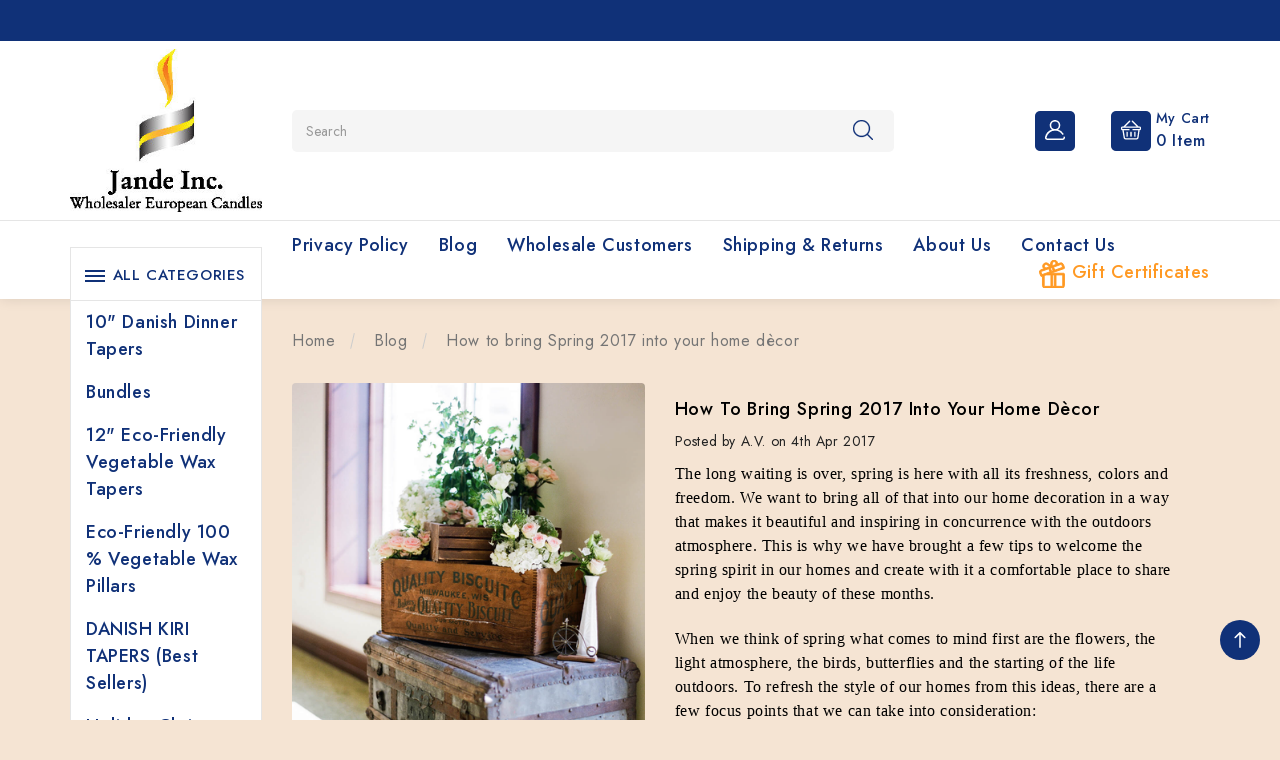

--- FILE ---
content_type: text/html; charset=UTF-8
request_url: https://www.jandedirect.com/blog/how-to-bring-spring-2017-into-your-home-dcor/
body_size: 20639
content:
<!DOCTYPE html>
<html class="no-js" lang="en">
    <head>
        <title>How to bring Spring 2017 into your home dècor - Jande Candles Direct</title>
        <link rel="dns-prefetch preconnect" href="https://cdn11.bigcommerce.com/s-e544a" crossorigin><link rel="dns-prefetch preconnect" href="https://fonts.googleapis.com/" crossorigin><link rel="dns-prefetch preconnect" href="https://fonts.gstatic.com/" crossorigin>
        <meta property="og:title" content="How to bring Spring 2017 into your home dècor" /><meta property="og:url" content="https://jandedirect.com/blog/how-to-bring-spring-2017-into-your-home-dcor/" /><meta property="og:type" content="article" /><meta property="article:tag" content="cozy living" /><meta property="article:tag" content="home dècor" /><meta property="og:site_name" content="Jande Candles Direct" /><meta name="keywords" content="Taper Candles, Rustic Dinner Tapers, Jande Candles, Dripless Taper Candles, Kiri Tapers, Pillar Candles,  "><meta name="description" content="The long waiting is over, spring is here with all its freshness, colors and freedom. We want to bring all of that into our home decoration in a way that makes it beautiful and inspiring in concurrence with the outdoors atmosphere. This is why we have brought a few tips to welcome the spring spirit in our homes and create with it a comfortable place to share and enjoy the beauty of these months.When we think of spring what comes to mind first are the flowers, the light atmosphere, the birds, butterflies and the starting of the life outdoors. To refresh the style of our homes from this ideas, there are a few focus points that we can take into consideration:Spring Colors for your home dècorTo embrace spring we can start by taking a look at its colors. From the Pantone list for 2017. All of these colors can make a good starting point to add to your decoration some spring vibe. Although these are the colors for 2017, you can also use the most common colors for this time of the year: pastels are the most popular colors for the season, including the light versions of green, blue, pink and lilac. Also colors that reminds us of flowers and nature like hot pink and green apple. If you want to enhance your decoration using our Kiri taper candles in the beautiful spring colors, you can take a look at them here.Natural scents This time of the year we leave on the side the heavy scents and change them for lighter and natural smells such as flowery combinations, herbal smells and also natural honey. There are a few suggestions from the experts that we can take a look here. You can take a look also at our beeswax and scented soy candles.Rustic yet light ornamentsWhether it’s in inspirational quotes on a trunk or a pallet-style table, the rustic trend is still on and what better time to refresh home with them than spring! The rustic finishing for spring usually combines wood painted in pastel colors such as light blue, pink or white. This also applies for metallic pieces that can be painted in these colors. Flowers, plants and gardensDifferent from Fall, when we decorate using pumpkins and trunks, in spring we want it to bring the sense of aliveness to home. We can do this by bringing flowers into the house being them cutted out or plants that will grow during the season and sprout their flowers by the end. It is also a good time for starting a little kitchen garden with our favorite herbs that will not only add a touch of nature but also allow us to enjoy their aromas and flavors in the food.Light fabricsThis time of the year we are looking for freshness and simplicity. Embracing&amp;amp;nbsp;hygge -the danish lifestyle of cozy yet simple living- is also possible and for that we can look for having lighter drapes, lighter blankets with simple designs that carry beauty and coziness in a soft and gentle way. We can do the same with cushions and carpets, making them lighter in textures and colors as well, which bring the spring tone into our decoration."><link rel='canonical' href='https://jandedirect.com/blog/how-to-bring-spring-2017-into-your-home-dcor/' /><meta name='platform' content='bigcommerce.stencil' /><meta property="og:description" content="The long waiting is over, spring is here with all its freshness, colors and freedom. We want to bring all of that into our home decoration in a way that makes it beautiful and inspiring in concurrence with the outdoors atmosphere. This is why we have brought a few tips to welcome the spring spirit in our homes and create with it a comfortable place to share and enjoy the beauty of these months.When we think of spring what comes to mind first are the flowers, the light atmosphere, the birds, butterflies and the starting of the life outdoors. To refresh the style of our homes from this ideas, there are a few focus points that we can take into consideration:Spring Colors for your home dècorTo embrace spring we can start by taking a look at its colors. From the Pantone list for 2017. All of these colors can make a good starting point to add to your decoration some spring vibe. Although these are the colors for 2017, you can also use the most common colors for this time of the year: pastels are the most popular colors for the season, including the light versions of green, blue, pink and lilac. Also colors that reminds us of flowers and nature like hot pink and green apple. If you want to enhance your decoration using our Kiri taper candles in the beautiful spring colors, you can take a look at them here.Natural scents This time of the year we leave on the side the heavy scents and change them for lighter and natural smells such as flowery combinations, herbal smells and also natural honey. There are a few suggestions from the experts that we can take a look here. You can take a look also at our beeswax and scented soy candles.Rustic yet light ornamentsWhether it’s in inspirational quotes on a trunk or a pallet-style table, the rustic trend is still on and what better time to refresh home with them than spring! The rustic finishing for spring usually combines wood painted in pastel colors such as light blue, pink or white. This also applies for metallic pieces that can be painted in these colors. Flowers, plants and gardensDifferent from Fall, when we decorate using pumpkins and trunks, in spring we want it to bring the sense of aliveness to home. We can do this by bringing flowers into the house being them cutted out or plants that will grow during the season and sprout their flowers by the end. It is also a good time for starting a little kitchen garden with our favorite herbs that will not only add a touch of nature but also allow us to enjoy their aromas and flavors in the food.Light fabricsThis time of the year we are looking for freshness and simplicity. Embracing&amp;nbsp;hygge -the danish lifestyle of cozy yet simple living- is also possible and for that we can look for having lighter drapes, lighter blankets with simple designs that carry beauty and coziness in a soft and gentle way. We can do the same with cushions and carpets, making them lighter in textures and colors as well, which bring the spring tone into our decoration." />
<meta property="og:image" content="https://cdn11.bigcommerce.com/s-e544a/product_images/uploaded_images/pasted-image-0-5-.png" />

        
         

        <link href="https://cdn11.bigcommerce.com/s-e544a/product_images/1486040083.ico?t=1486040156" rel="shortcut icon">
        <meta name="viewport" content="width=device-width, initial-scale=1">
        <meta name="theme-color" content="color-textBase--hover">

        <script nonce="">
            document.documentElement.className = document.documentElement.className.replace('no-js', 'js');
        </script>

        <script nonce="">
    function browserSupportsAllFeatures() {
        return window.Promise
            && window.fetch
            && window.URL
            && window.URLSearchParams
            && window.WeakMap
            // object-fit support
            && ('objectFit' in document.documentElement.style);
    }

    function loadScript(src) {
        var js = document.createElement('script');
        js.src = src;
        js.onerror = function () {
            console.error('Failed to load polyfill script ' + src);
        };
        document.head.appendChild(js);
    }

    if (!browserSupportsAllFeatures()) {
        loadScript('https://cdn11.bigcommerce.com/s-e544a/stencil/b492a880-f982-013d-8a50-7ad432b5fd4c/e/8d860ed0-f983-013d-7943-66a9c0dbd910/dist/theme-bundle.polyfills.js');
    }
</script>
        <script nonce="">window.consentManagerTranslations = `{"locale":"en","locales":{"consent_manager.data_collection_warning":"en","consent_manager.accept_all_cookies":"en","consent_manager.gdpr_settings":"en","consent_manager.data_collection_preferences":"en","consent_manager.manage_data_collection_preferences":"en","consent_manager.use_data_by_cookies":"en","consent_manager.data_categories_table":"en","consent_manager.allow":"en","consent_manager.accept":"en","consent_manager.deny":"en","consent_manager.dismiss":"en","consent_manager.reject_all":"en","consent_manager.category":"en","consent_manager.purpose":"en","consent_manager.functional_category":"en","consent_manager.functional_purpose":"en","consent_manager.analytics_category":"en","consent_manager.analytics_purpose":"en","consent_manager.targeting_category":"en","consent_manager.advertising_category":"en","consent_manager.advertising_purpose":"en","consent_manager.essential_category":"en","consent_manager.esential_purpose":"en","consent_manager.yes":"en","consent_manager.no":"en","consent_manager.not_available":"en","consent_manager.cancel":"en","consent_manager.save":"en","consent_manager.back_to_preferences":"en","consent_manager.close_without_changes":"en","consent_manager.unsaved_changes":"en","consent_manager.by_using":"en","consent_manager.agree_on_data_collection":"en","consent_manager.change_preferences":"en","consent_manager.cancel_dialog_title":"en","consent_manager.privacy_policy":"en","consent_manager.allow_category_tracking":"en","consent_manager.disallow_category_tracking":"en"},"translations":{"consent_manager.data_collection_warning":"Wir verwenden Cookies und andere ähnliche Technologien, um Daten zur Verbesserung Ihres Einkaufserlebnisses zu sammeln.","consent_manager.accept_all_cookies":"Alle Cookies akzeptieren","consent_manager.gdpr_settings":"Einstellungen","consent_manager.data_collection_preferences":"Einstellungen für die Erfassung von Daten auf der Website","consent_manager.manage_data_collection_preferences":"Einstellungen für die Erfassung von Daten auf der Website verwalten","consent_manager.use_data_by_cookies":"verwendet Daten, die von Cookies und JavaScript-Bibliotheken gesammelt wurden, um Ihr Einkaufserlebnis zu verbessern.","consent_manager.data_categories_table":"Die folgende Tabelle zeigt, wie wir diese Daten abhängig von Kategorien verwenden. Wählen Sie „Nein“ und speichern Sie Ihre Einstellungen, um sich aus einer der Kategorien für Datenerfassung auszutragen.","consent_manager.allow":"Erlauben","consent_manager.accept":"akzeptieren","consent_manager.deny":"Ablehnen","consent_manager.dismiss":"Verwerfen","consent_manager.reject_all":"Alle ablehnen","consent_manager.category":"Kategorie","consent_manager.purpose":"Verwendungszweck","consent_manager.functional_category":"Funktional","consent_manager.functional_purpose":"Ermöglichen erweiterte Funktionen, wie z. B. Videos und Live-Chat. Wenn Sie diese Cookies nicht zulassen, kann es sein, dass einige oder alle dieser Funktionen nicht richtig ausgeführt werden.","consent_manager.analytics_category":"Analysen","consent_manager.analytics_purpose":"Bereitstellung statistischer Informationen über die Nutzung der Website, z. B. Webanalysen, damit wir diese Website im Laufe der Zeit verbessern können.","consent_manager.targeting_category":"Zielgruppenorientierung","consent_manager.advertising_category":"Werbung","consent_manager.advertising_purpose":"Werden verwendet, um Profile zu erstellen oder Inhalte zu personalisieren und auf diese Weise Ihr Einkaufserlebnis zu verbessern.","consent_manager.essential_category":"Unverzichtbar","consent_manager.esential_purpose":"Unverzichtbar für die Funktionsfähigkeit der Website und aller gewünschten Dienstleistungen, erfüllen jedoch keine zusätzliche oder sekundäre Funktion.","consent_manager.yes":"Ja","consent_manager.no":"Nein","consent_manager.not_available":"N/A","consent_manager.cancel":"Abbrechen","consent_manager.save":"Speichern","consent_manager.back_to_preferences":"Zurück zu Einstellungen","consent_manager.close_without_changes":"Sie haben ungespeicherte Änderungen an Ihren Einstellungen zur Datenerfassung. Sind Sie sicher, dass Sie die Einstellungen schließen möchten, ohne zu speichern?","consent_manager.unsaved_changes":"Sie haben ungespeicherte Änderungen","consent_manager.by_using":"Durch das Verwenden unserer Website akzeptieren Sie die","consent_manager.agree_on_data_collection":"Durch das Verwenden unserer Website akzeptieren Sie die Erfassung von Daten, wie in unserer ","consent_manager.change_preferences":"Sie können Ihre Einstellungen jederzeit ändern","consent_manager.cancel_dialog_title":"Möchten Sie den Vorgang wirklich abbrechen?","consent_manager.privacy_policy":"Datenschutzerklärung","consent_manager.allow_category_tracking":"[CATEGORY_NAME]-Tracking erlauben","consent_manager.disallow_category_tracking":"[CATEGORY_NAME]-Tracking nicht mehr erlauben"}}`;</script>

        <script nonce="">
            window.lazySizesConfig = window.lazySizesConfig || {};
            window.lazySizesConfig.loadMode = 1;
        </script>
        <script nonce="" async src="https://cdn11.bigcommerce.com/s-e544a/stencil/b492a880-f982-013d-8a50-7ad432b5fd4c/e/8d860ed0-f983-013d-7943-66a9c0dbd910/dist/theme-bundle.head_async.js"></script>
        
        <link href="https://fonts.googleapis.com/css?family=Montserrat:700,500%7CJost:400,500&display=block" rel="stylesheet">
        
        <link rel="preload" href="https://cdn11.bigcommerce.com/s-e544a/stencil/b492a880-f982-013d-8a50-7ad432b5fd4c/e/8d860ed0-f983-013d-7943-66a9c0dbd910/dist/theme-bundle.font.js" as="script">
        <script nonce="" async src="https://cdn11.bigcommerce.com/s-e544a/stencil/b492a880-f982-013d-8a50-7ad432b5fd4c/e/8d860ed0-f983-013d-7943-66a9c0dbd910/dist/theme-bundle.font.js"></script>

        <link data-stencil-stylesheet href="https://cdn11.bigcommerce.com/s-e544a/stencil/b492a880-f982-013d-8a50-7ad432b5fd4c/e/8d860ed0-f983-013d-7943-66a9c0dbd910/css/theme-b4d5bc60-f982-013d-8a50-7ad432b5fd4c.css" rel="stylesheet">

        <!-- Start Tracking Code for analytics_facebook -->

<script>
!function(f,b,e,v,n,t,s){if(f.fbq)return;n=f.fbq=function(){n.callMethod?n.callMethod.apply(n,arguments):n.queue.push(arguments)};if(!f._fbq)f._fbq=n;n.push=n;n.loaded=!0;n.version='2.0';n.queue=[];t=b.createElement(e);t.async=!0;t.src=v;s=b.getElementsByTagName(e)[0];s.parentNode.insertBefore(t,s)}(window,document,'script','https://connect.facebook.net/en_US/fbevents.js');

fbq('set', 'autoConfig', 'false', '1280348925386212');
fbq('dataProcessingOptions', ['LDU'], 0, 0);
fbq('init', '1280348925386212', {"external_id":"986003b0-4ee3-4a9c-add2-eb5bb9f4f2a0"});
fbq('set', 'agent', 'bigcommerce', '1280348925386212');

function trackEvents() {
    var pathName = window.location.pathname;

    fbq('track', 'PageView', {}, "");

    // Search events start -- only fire if the shopper lands on the /search.php page
    if (pathName.indexOf('/search.php') === 0 && getUrlParameter('search_query')) {
        fbq('track', 'Search', {
            content_type: 'product_group',
            content_ids: [],
            search_string: getUrlParameter('search_query')
        });
    }
    // Search events end

    // Wishlist events start -- only fire if the shopper attempts to add an item to their wishlist
    if (pathName.indexOf('/wishlist.php') === 0 && getUrlParameter('added_product_id')) {
        fbq('track', 'AddToWishlist', {
            content_type: 'product_group',
            content_ids: []
        });
    }
    // Wishlist events end

    // Lead events start -- only fire if the shopper subscribes to newsletter
    if (pathName.indexOf('/subscribe.php') === 0 && getUrlParameter('result') === 'success') {
        fbq('track', 'Lead', {});
    }
    // Lead events end

    // Registration events start -- only fire if the shopper registers an account
    if (pathName.indexOf('/login.php') === 0 && getUrlParameter('action') === 'account_created') {
        fbq('track', 'CompleteRegistration', {}, "");
    }
    // Registration events end

    

    function getUrlParameter(name) {
        var cleanName = name.replace(/[\[]/, '\[').replace(/[\]]/, '\]');
        var regex = new RegExp('[\?&]' + cleanName + '=([^&#]*)');
        var results = regex.exec(window.location.search);
        return results === null ? '' : decodeURIComponent(results[1].replace(/\+/g, ' '));
    }
}

if (window.addEventListener) {
    window.addEventListener("load", trackEvents, false)
}
</script>
<noscript><img height="1" width="1" style="display:none" alt="null" src="https://www.facebook.com/tr?id=1280348925386212&ev=PageView&noscript=1&a=plbigcommerce1.2&eid="/></noscript>

<!-- End Tracking Code for analytics_facebook -->

<!-- Start Tracking Code for analytics_googleanalytics -->

<script>
  (function(i,s,o,g,r,a,m){i['GoogleAnalyticsObject']=r;i[r]=i[r]||function(){
  (i[r].q=i[r].q||[]).push(arguments)},i[r].l=1*new Date();a=s.createElement(o),
  m=s.getElementsByTagName(o)[0];a.async=1;a.src=g;m.parentNode.insertBefore(a,m)
  })(window,document,'script','https://www.google-analytics.com/analytics.js','ga');

  ga('create', 'UA-79491501-1', 'auto');
  ga('send', 'pageview');

</script>

<!-- End Tracking Code for analytics_googleanalytics -->


<script type="text/javascript" src="https://checkout-sdk.bigcommerce.com/v1/loader.js" defer></script>
<script type="text/javascript">
var BCData = {};
</script>

<script nonce="">
(function () {
    var xmlHttp = new XMLHttpRequest();

    xmlHttp.open('POST', 'https://bes.gcp.data.bigcommerce.com/nobot');
    xmlHttp.setRequestHeader('Content-Type', 'application/json');
    xmlHttp.send('{"store_id":"140947","timezone_offset":"-4.0","timestamp":"2026-01-25T17:07:05.40708200Z","visit_id":"a9d414ae-44f3-4ca1-b6d3-c77f18b61aa7","channel_id":1}');
})();
</script>


        <link rel="preload" href="https://cdn11.bigcommerce.com/s-e544a/stencil/b492a880-f982-013d-8a50-7ad432b5fd4c/e/8d860ed0-f983-013d-7943-66a9c0dbd910/dist/theme-bundle.main.js" as="script">

        <!-- Winter custom -->      
        <script src="https://cdn11.bigcommerce.com/s-e544a/stencil/b492a880-f982-013d-8a50-7ad432b5fd4c/e/8d860ed0-f983-013d-7943-66a9c0dbd910/custom/owl-carousel/jquery-2.1.1.min.js"></script>
        <script src="https://cdn11.bigcommerce.com/s-e544a/stencil/b492a880-f982-013d-8a50-7ad432b5fd4c/e/8d860ed0-f983-013d-7943-66a9c0dbd910/custom/owl-carousel/jquery.countdown.min.js"></script>
        <script src="https://cdn11.bigcommerce.com/s-e544a/stencil/b492a880-f982-013d-8a50-7ad432b5fd4c/e/8d860ed0-f983-013d-7943-66a9c0dbd910/custom/custom.js"></script>
        

        
    </head>
    <body >
        <svg style="display: none" aria-hidden="true">


            <!-- footer address icon -->
            <svg width="15" height="17" viewBox="0 0 15 17" xmlns="http://www.w3.org/2000/svg" id="foot-add">
                <path d="M7.02528 9.6717C6.39372 9.6717 5.77634 9.49847 5.25121 9.1739C4.72608 8.84934 4.31679 8.38802 4.0751 7.84829C3.83341 7.30856 3.77018 6.71466 3.89339 6.14168C4.0166 5.56871 4.32073 5.04239 4.76731 4.6293C5.2139 4.21621 5.78288 3.93489 6.40231 3.82092C7.02174 3.70695 7.6638 3.76544 8.24729 3.989C8.83078 4.21257 9.3295 4.59116 9.68038 5.07691C10.0313 5.56265 10.2185 6.13373 10.2185 6.71793C10.2175 7.50103 9.88076 8.25179 9.28213 8.80553C8.6835 9.35926 7.87188 9.67077 7.02528 9.6717ZM7.02528 4.94567C6.64634 4.94567 6.27591 5.04961 5.96084 5.24435C5.64576 5.43909 5.40019 5.71588 5.25518 6.03972C5.11016 6.36356 5.07222 6.7199 5.14615 7.06368C5.22007 7.40747 5.40255 7.72326 5.6705 7.97111C5.93845 8.21897 6.27984 8.38776 6.6515 8.45614C7.02316 8.52452 7.40839 8.48943 7.75849 8.35529C8.10858 8.22115 8.40781 7.994 8.61834 7.70255C8.82887 7.4111 8.94123 7.06845 8.94123 6.71793C8.94073 6.24804 8.73871 5.79753 8.37951 5.46527C8.0203 5.13301 7.53327 4.94614 7.02528 4.94567Z"/>
                <path d="M7.02516 16.7592L1.63751 10.8822C1.56264 10.794 1.48856 10.7052 1.41526 10.6158C0.494949 9.49451 -0.00222326 8.1249 7.47405e-06 6.7171C7.47405e-06 4.99376 0.740155 3.341 2.05763 2.12242C3.3751 0.903832 5.16197 0.219238 7.02516 0.219238C8.88835 0.219238 10.6752 0.903832 11.9927 2.12242C13.3102 3.341 14.0503 4.99376 14.0503 6.7171C14.0525 8.12426 13.5556 9.49325 12.6357 10.614L12.6351 10.6158C12.6351 10.6158 12.4435 10.8486 12.4147 10.8799L7.02516 16.7592ZM2.43454 9.904C2.43582 9.904 2.58399 10.0859 2.61783 10.1249L7.02516 14.9328L11.4382 10.1184C11.4663 10.0859 11.6158 9.90282 11.6164 9.90223C12.3682 8.9861 12.7745 7.86723 12.773 6.7171C12.773 5.30709 12.1674 3.95484 11.0895 2.95781C10.0116 1.96079 8.54958 1.40067 7.02516 1.40067C5.50073 1.40067 4.03875 1.96079 2.96081 2.95781C1.88288 3.95484 1.27731 5.30709 1.27731 6.7171C1.27597 7.86795 1.68271 8.98745 2.43518 9.904H2.43454Z"/>
            </svg>

            <!-- footer call icon -->
            <svg width="21" height="17" viewBox="0 0 21 17" xmlns="http://www.w3.org/2000/svg" id="call-icon">
                <path d="M5.6544 0.630973C4.34684 0.362698 2.9764 0.476512 1.90269 0.962253C0.808855 1.45612 0.0419151 2.33208 0.0041968 3.50376C-0.053638 5.33494 0.470647 7.7921 2.5527 10.6761C4.60835 13.5245 6.87774 15.2317 8.76114 16.2458C9.95052 16.887 11.2644 16.9043 12.3871 16.4867C13.4935 16.0751 14.3912 15.253 14.8577 14.2338C14.9738 13.9803 15.0204 13.7094 14.9944 13.4399C14.9683 13.1704 14.8702 12.9087 14.7068 12.6729L13.5074 10.9433C13.1387 10.411 12.5453 10.0037 11.8356 9.79584C11.126 9.58799 10.3475 9.59346 9.64249 9.81128L8.80514 10.0704C8.39904 10.1954 8.02563 10.1375 7.81441 9.96879C7.10405 9.4048 6.59611 8.6396 6.36602 7.81445C6.2931 7.55431 6.44146 7.24742 6.79601 7.03097L7.55164 6.56961C8.16251 6.19704 8.58424 5.65713 8.7377 5.05116C8.89117 4.44518 8.76584 3.81477 8.38521 3.27816L7.16314 1.55571C7.00124 1.32767 6.78423 1.12829 6.52504 0.969421C6.26585 0.810555 5.96976 0.695456 5.6544 0.630973ZM1.26147 3.53119C1.28662 2.74466 1.77947 2.1827 2.51624 1.84939C3.27312 1.50693 4.3066 1.40227 5.34511 1.61567C5.49729 1.64673 5.64016 1.70224 5.76523 1.77888C5.8903 1.85552 5.99499 1.95173 6.07308 2.06178L7.2939 3.78422C7.52223 4.10606 7.59751 4.48415 7.50563 4.84764C7.41374 5.21112 7.16099 5.53505 6.79476 5.75869L6.03913 6.22004C5.38535 6.61839 4.93273 7.30127 5.13892 8.03802C5.41804 9.03592 6.03536 9.982 6.93306 10.6943C7.58936 11.2146 8.52477 11.2451 9.25399 11.0195L10.0913 10.7604C10.5144 10.6295 10.9816 10.6261 11.4076 10.7507C11.8335 10.8754 12.1897 11.1198 12.411 11.4392L13.6092 13.1698C13.7601 13.3873 13.7852 13.6474 13.6784 13.8811C13.3137 14.6788 12.6285 15.2774 11.8616 15.5629C11.111 15.8424 10.2623 15.8343 9.45893 15.4003C7.7352 14.4715 5.59908 12.8792 3.63773 10.1639C1.67512 7.44049 1.20993 5.17031 1.26273 3.53119H1.26147ZM13.4596 0.576099C13.3139 0.510608 13.1419 0.494585 12.9816 0.531556C12.8213 0.568528 12.6857 0.655464 12.6046 0.773241C12.5236 0.891017 12.5038 1.02999 12.5495 1.15958C12.5953 1.28917 12.7028 1.39876 12.8485 1.46425L13.3313 1.68172C14.8396 2.35892 16.1226 3.3212 17.0706 4.48632C18.0186 5.65144 18.6035 6.98477 18.7754 8.37234L18.8156 8.69244C18.8203 8.76096 18.8422 8.82798 18.8799 8.88948C18.9175 8.95098 18.9702 9.00567 19.0348 9.05026C19.0993 9.09484 19.1743 9.1284 19.2554 9.14891C19.3364 9.16942 19.4217 9.17645 19.5062 9.16959C19.5906 9.16272 19.6725 9.14209 19.7469 9.10895C19.8212 9.07581 19.8865 9.03084 19.9387 8.97675C19.991 8.92267 20.0291 8.86059 20.0509 8.79426C20.0726 8.72793 20.0776 8.65873 20.0653 8.59083L20.0264 8.27174C19.8345 6.72061 19.1808 5.2301 18.1211 3.92763C17.0614 2.62516 15.6272 1.54948 13.9411 0.792548L13.4596 0.576099ZM11.9861 3.2995C12.0719 3.18403 12.211 3.10086 12.3728 3.06827C12.5345 3.03569 12.7057 3.05635 12.8485 3.12573L13.0045 3.20093C14.0193 3.69272 14.89 4.35677 15.5562 5.14719C16.2224 5.93761 16.6683 6.83553 16.863 7.77889L16.9184 8.05021C16.9342 8.11675 16.9334 8.18517 16.916 8.25145C16.8986 8.31773 16.865 8.38053 16.8172 8.43616C16.7693 8.49179 16.7082 8.53912 16.6373 8.57537C16.5665 8.61162 16.4874 8.63605 16.4048 8.64723C16.3221 8.65842 16.2375 8.65612 16.1559 8.64048C16.0744 8.62484 15.9975 8.59618 15.9298 8.55617C15.8622 8.51617 15.8051 8.46563 15.762 8.40753C15.7188 8.34944 15.6905 8.28496 15.6787 8.21788L15.6221 7.94656C15.4576 7.14848 15.0807 6.38879 14.5173 5.71997C13.954 5.05116 13.2178 4.48916 12.3595 4.07282L12.2036 3.99661C12.1327 3.96232 12.0709 3.91709 12.0217 3.8635C11.9725 3.8099 11.9368 3.749 11.9168 3.68426C11.8967 3.61953 11.8926 3.55223 11.9047 3.48621C11.9168 3.42019 11.9449 3.35675 11.9873 3.2995H11.9861Z" />
            </svg>

            <!-- slider arrows -->
            <svg id="arrow-right" viewBox="0 0 268.832 268.832"><path d="M265.171,125.577l-80-80c-4.881-4.881-12.797-4.881-17.678,0c-4.882,4.882-4.882,12.796,0,17.678l58.661,58.661H12.5
            c-6.903,0-12.5,5.597-12.5,12.5c0,6.902,5.597,12.5,12.5,12.5h213.654l-58.659,58.661c-4.882,4.882-4.882,12.796,0,17.678
            c2.44,2.439,5.64,3.661,8.839,3.661s6.398-1.222,8.839-3.661l79.998-80C270.053,138.373,270.053,130.459,265.171,125.577z"></path>
            </svg>


            <svg id="arrow-left" viewBox="0 0 268.833 268.833"><path d="M256.333,121.916H42.679l58.659-58.661c4.882-4.882,4.882-12.796,0-17.678c-4.883-4.881-12.797-4.881-17.678,0l-79.998,80
            c-4.883,4.882-4.883,12.796,0,17.678l80,80c2.439,2.439,5.64,3.661,8.839,3.661s6.397-1.222,8.839-3.661
            c4.882-4.882,4.882-12.796,0-17.678l-58.661-58.661h213.654c6.903,0,12.5-5.598,12.5-12.5
            C268.833,127.513,263.236,121.916,256.333,121.916z"></path>
            </svg>

            <symbol id="hsearch" viewBox="0 0 451 451">
              <path d="M447.05,428l-109.6-109.6c29.4-33.8,47.2-77.9,47.2-126.1C384.65,86.2,298.35,0,192.35,0C86.25,0,0.05,86.3,0.05,192.3 s86.3,192.3,192.3,192.3c48.2,0,92.3-17.8,126.1-47.2L428.05,447c2.6,2.6,6.1,4,9.5,4s6.9-1.3,9.5-4 C452.25,441.8,452.25,433.2,447.05,428z M26.95,192.3c0-91.2,74.2-165.3,165.3-165.3c91.2,0,165.3,74.2,165.3,165.3 s-74.1,165.4-165.3,165.4C101.15,357.7,26.95,283.5,26.95,192.3z"></path>
            </symbol>
            <symbol id="hphone" viewBox="0 0 26.63 29.75">
              <path id="Forma_1" data-name="Forma 1" d="M1362.31,56A13.209,13.209,0,0,0,1349,69.075v7.09a2.639,2.639,0,0,0,2.66,2.615h1.04a2.668,2.668,0,0,0,5.17-.872v-7.09a2.668,2.668,0,0,0-5.17-.872h-1.04a2.722,2.722,0,0,0-.89.15V69.075a11.542,11.542,0,0,1,23.08,0V70.1a2.722,2.722,0,0,0-.89-0.15h-1.04a2.668,2.668,0,0,0-5.17.872v7.09a2.664,2.664,0,0,0,3.43,2.5,2.659,2.659,0,0,1-2.54,1.856h-2.82a2.616,2.616,0,1,0,0,1.743h2.82a4.4,4.4,0,0,0,4.43-4.358V78.781h0.89a2.639,2.639,0,0,0,2.66-2.615v-7.09A13.209,13.209,0,0,0,1362.31,56Zm-7.99,14.819a0.89,0.89,0,0,1,1.78,0v7.09a0.89,0.89,0,0,1-1.78,0v-7.09Zm-2.66.872h0.89v5.347h-0.89a0.883,0.883,0,0,1-.89-0.872v-3.6A0.883,0.883,0,0,1,1351.66,71.691Zm10.65,12.32a0.872,0.872,0,1,1,.89-0.872A0.882,0.882,0,0,1,1362.31,84.011Zm7.99-6.1a0.89,0.89,0,0,1-1.78,0v-7.09a0.89,0.89,0,0,1,1.78,0v7.09Zm3.55-1.743a0.883,0.883,0,0,1-.89.872h-0.89V71.691h0.89a0.883,0.883,0,0,1,.89.872v3.6Z" transform="translate(-1349 -56)"/>
            </symbol>
            <symbol id="huser" viewBox="0 0 19.81 19.813">
              <path id="Forma_1" data-name="Forma 1" d="M1579.39,77.573a0.779,0.779,0,0,0-.92-0.6,0.771,0.771,0,0,0-.6.916,0.822,0.822,0,0,1-.16.678,0.79,0.79,0,0,1-.62.295h-15.13a0.79,0.79,0,0,1-.62-0.295,0.822,0.822,0,0,1-.16-0.678,8.554,8.554,0,0,1,8.14-6.774c0.07,0,.14,0,0.21,0s0.13,0,.2,0a8.519,8.519,0,0,1,6.88,3.781,0.776,0.776,0,1,0,1.29-.863,10.087,10.087,0,0,0-5.22-3.964,5.269,5.269,0,1,0-6.3,0,10.073,10.073,0,0,0-6.72,7.5,2.371,2.371,0,0,0,.48,1.971,2.339,2.339,0,0,0,1.82.866h15.13a2.339,2.339,0,0,0,1.82-.866A2.371,2.371,0,0,0,1579.39,77.573Zm-13.58-11.719a3.715,3.715,0,1,1,3.9,3.712l-0.18,0-0.19,0A3.724,3.724,0,0,1,1565.81,65.854Z" transform="translate(-1559.63 -60.594)"/>
            </symbol>
            <symbol id="hcart" viewBox="0 0 512 512">
                <path d="M473.043,164.174h-26.541c-0.203-0.226-0.393-0.459-0.61-0.675L301.197,18.803c-6.519-6.52-17.091-6.52-23.611,0
                  s-6.52,17.091,0,23.611l121.759,121.759H112.654L234.414,42.414c6.52-6.52,6.52-17.091,0-23.611c-6.519-6.52-17.091-6.52-23.611,0
                  L66.107,163.499c-0.217,0.217-0.407,0.45-0.61,0.675H38.957C17.476,164.174,0,181.65,0,203.13v22.261
                  c0,20.461,15.855,37.287,35.924,38.84l32,192.003c4.043,24.251,24.82,41.853,49.406,41.853H399.56
                  c24.765,0,46.081-18.488,49.584-43.004l27.268-190.88c19.91-1.714,35.587-18.467,35.587-38.812V203.13
                  C512,181.65,494.524,164.174,473.043,164.174z M478.609,225.391c0,3.069-2.497,5.565-5.565,5.565c-5.126,0-159.642,0-166.956,0
                  c-9.22,0-16.696,7.475-16.696,16.696c0,9.22,7.475,16.696,16.696,16.696h136.576L416.09,450.362
                  c-1.168,8.172-8.273,14.334-16.529,14.334H117.33c-8.195,0-15.121-5.867-16.469-13.951L69.796,264.348h136.117
                  c9.22,0,16.696-7.475,16.696-16.696c0-9.22-7.475-16.696-16.696-16.696c-7.325,0-161.852,0-166.956,0
                c-3.069,0-5.565-2.497-5.565-5.565V203.13c0-3.069,2.497-5.565,5.565-5.565h434.087c3.069,0,5.565,2.497,5.565,5.565V225.391z"></path>
                <path d="M155.826,297.739c-9.22,0-16.696,7.475-16.696,16.696v100.174c0,9.22,7.475,16.696,16.696,16.696
                s16.696-7.475,16.696-16.696V314.434C172.522,305.214,165.047,297.739,155.826,297.739z"></path>
                <path d="M256,297.739c-9.22,0-16.696,7.475-16.696,16.696v100.174c0,9.22,7.475,16.696,16.696,16.696
                c9.22,0,16.696-7.475,16.696-16.696V314.434C272.696,305.214,265.22,297.739,256,297.739z"></path>
                <path d="M356.174,297.739c-9.22,0-16.696,7.475-16.696,16.696v100.174c0,9.22,7.475,16.696,16.696,16.696
                c9.22,0,16.696-7.475,16.696-16.696V314.434C372.87,305.214,365.394,297.739,356.174,297.739z"></path>
            </symbol>
            <symbol id="hgift" viewBox="0 0 27 30">
                <path id="Forma_1" d="M1563.81,120.417l3.04-1.07a3.474,3.474,0,0,1-1.23-3.594,3.706,3.706,0,0,1,5.99-1.816l2.1,1.793,0.41-2.69a3.7,3.7,0,0,1,5.8-2.344,3.508,3.508,0,0,1,1.44,3.53l2.86-1.008a2.74,2.74,0,0,1,3.48,1.572l1.24,3.3a0.87,0.87,0,0,1-.54,1.124l-14.14,4.988h13.65a0.9,0.9,0,0,1,.91.877v12.279a2.679,2.679,0,0,1-2.72,2.631H1568a2.677,2.677,0,0,1-2.71-2.631v-9.992l-0.7.247a0.912,0.912,0,0,1-1.16-.524l-1.24-3.3A2.618,2.618,0,0,1,1563.81,120.417Zm15.96,17.815h6.33a0.9,0.9,0,0,0,.91-0.877v-11.4h-7.24v12.278Zm-3.62,0h1.81V125.954h-1.81v12.278Zm-5.73-22.981a1.88,1.88,0,0,0-3.04.921,1.835,1.835,0,0,0,2.44,2.126l2.94-1.037Zm8.43-3.14a1.876,1.876,0,0,0-2.94,1.189l-0.46,3.012,2.94-1.037A1.787,1.787,0,0,0,1578.85,112.111Zm-0.42,8.751,8.5-3L1586,115.39a0.914,0.914,0,0,0-1.16-.524l-7.65,2.7Zm-3.41,1.2,1.71-.6-1.24-3.3-1.7.6Zm-7.92,15.293a0.893,0.893,0,0,0,.9.877h6.34V125.954h-5.06l-2.18.77v10.631h0Zm-3.21-14.166,0.93,2.472,8.5-3-1.23-3.3-7.66,2.7A0.87,0.87,0,0,0,1563.89,123.189Z" transform="translate(-1562 -110)"/>
            </symbol>
            <symbol id="pcart" viewBox="0 0 459.529 459.529">
                <path d="M17,55.231h48.733l69.417,251.033c1.983,7.367,8.783,12.467,16.433,12.467h213.35c6.8,0,12.75-3.967,15.583-10.2
                l77.633-178.5c2.267-5.383,1.7-11.333-1.417-16.15c-3.117-4.817-8.5-7.65-14.167-7.65H206.833c-9.35,0-17,7.65-17,17
                s7.65,17,17,17H416.5l-62.9,144.5H164.333L94.917,33.698c-1.983-7.367-8.783-12.467-16.433-12.467H17c-9.35,0-17,7.65-17,17
                S7.65,55.231,17,55.231z"></path>
                <path d="M135.433,438.298c21.25,0,38.533-17.283,38.533-38.533s-17.283-38.533-38.533-38.533S96.9,378.514,96.9,399.764
                S114.183,438.298,135.433,438.298z"></path>
                <path d="M376.267,438.298c0.85,0,1.983,0,2.833,0c10.2-0.85,19.55-5.383,26.35-13.317c6.8-7.65,9.917-17.567,9.35-28.05
                c-1.417-20.967-19.833-37.117-41.083-35.7c-21.25,1.417-37.117,20.117-35.7,41.083
                C339.433,422.431,356.15,438.298,376.267,438.298z"></path>
            </symbol>
            <symbol viewBox="0 0 232.439 232.439" id="quick">
              <path d="M55.416,64.245c-2.804-1.162-6.027-0.52-8.174,1.625L2.197,110.915c-1.406,1.407-2.196,3.314-2.196,5.304
              c0,1.989,0.79,3.896,2.196,5.304l45.045,45.045c1.436,1.435,3.354,2.196,5.306,2.196c0.966,0,1.941-0.186,2.868-0.571
              c2.803-1.16,4.63-3.896,4.63-6.929v-90.09C60.046,68.141,58.219,65.405,55.416,64.245z M45.046,143.157l-26.938-26.938
              L45.046,89.28V143.157z"></path>
              <path d="M121.523,2.196C120.116,0.79,118.209,0,116.22,0c-1.989,0-3.896,0.79-5.304,2.196L65.871,47.241
              c-2.145,2.146-2.786,5.371-1.625,8.174c1.16,2.803,3.896,4.63,6.929,4.63h90.09c3.033,0,5.769-1.827,6.929-4.63
              c1.161-2.803,0.52-6.028-1.625-8.174L121.523,2.196z M89.281,45.045l26.938-26.938l26.939,26.938H89.281z"></path>
              <path d="M230.242,110.915L185.197,65.87c-2.145-2.145-5.372-2.788-8.174-1.625c-2.803,1.16-4.63,3.896-4.63,6.929v90.09
              c0,3.033,1.827,5.769,4.63,6.929c0.928,0.385,1.902,0.571,2.868,0.571c1.952,0,3.87-0.762,5.306-2.196l45.045-45.045
              c1.406-1.407,2.196-3.314,2.196-5.304C232.438,114.229,231.648,112.322,230.242,110.915z M187.393,143.157V89.28l26.939,26.938
              L187.393,143.157z"></path>
              <path d="M161.263,172.393H71.175c-3.033,0-5.769,1.827-6.929,4.63c-1.161,2.803-0.52,6.028,1.625,8.174l45.045,45.046
              c1.407,1.406,3.314,2.196,5.304,2.196c1.989,0,3.896-0.79,5.304-2.197l45.043-45.046c2.145-2.145,2.786-5.37,1.625-8.173
              C167.031,174.221,164.296,172.393,161.263,172.393z M116.22,214.333l-26.938-26.939h53.876L116.22,214.333z"></path>
            </symbol>
            <symbol viewBox="0 0 490 490" id="bcom">
               <path d="M215.746,324.797L109.763,98.724l127.557-23.822v288.682c-137.303,6.625-190.134,99.45-192.383,103.566l-12.408,22.659
                h444.023l-17.213-24.174c-2.876-4.024-69.217-94.753-191.419-101.975V69.195l113.894-21.267l-107.56,229.424H490L382.395,47.82
                l93.958-17.534l-5.615-30.095L28.886,82.689l5.615,30.095l71.115-13.281L0,324.797H215.746z M88.939,459.209
                c24.021-26.209,74.909-65.653,163.68-65.653c76.791,0,131.336,39.046,159.61,65.653H88.939z M322.403,246.752l59.731-127.419
                l59.716,127.419H322.403z M48.149,294.197l59.716-127.419l59.731,127.419H48.149z"></path>
            </symbol>
            <symbol viewBox="0 0 341.333 341.333" id="cgrid">
                <rect x="128" y="128" width="85.333" height="85.333"></rect>
                <rect x="0" y="0" width="85.333" height="85.333"></rect>
                <rect x="128" y="256" width="85.333" height="85.333"></rect>
                <rect x="0" y="128" width="85.333" height="85.333"></rect>
                <rect x="0" y="256" width="85.333" height="85.333"></rect>
                <rect x="256" y="0" width="85.333" height="85.333"></rect>
                <rect x="128" y="0" width="85.333" height="85.333"></rect>
                <rect x="256" y="128" width="85.333" height="85.333"></rect>
                <rect x="256" y="256" width="85.333" height="85.333"></rect>
            </symbol>
            <symbol viewBox="0 0 95.494 95.494" id="clist">
                <circle cx="10.906" cy="17.294" r="10.906"></circle>
                <circle cx="10.906" cy="47.294" r="10.906"></circle>
                <circle cx="10.906" cy="78.2" r="10.906"></circle>
                <path d="M34.258,24.43h59.236c0.529,0,1.039-0.211,1.414-0.586s0.586-0.884,0.586-1.414l-0.002-10.271c0-1.104-0.896-2-2-2
                  H34.258c-1.104,0-2,0.896-2,2V22.43C32.258,23.534,33.153,24.43,34.258,24.43z"></path>
                <path d="M93.492,40.158H34.258c-1.104,0-2,0.896-2,2v10.271c0,1.104,0.896,2,2,2h59.236c0.529,0,1.039-0.211,1.414-0.586
                  s0.586-0.885,0.586-1.414l-0.002-10.271C95.492,41.054,94.598,40.158,93.492,40.158z"></path>
                <path d="M93.492,71.064H34.258c-1.104,0-2,0.896-2,2v10.271c0,1.104,0.896,2,2,2h59.236c0.529,0,1.039-0.211,1.414-0.586
                  s0.586-0.885,0.586-1.414l-0.002-10.271C95.492,71.96,94.598,71.064,93.492,71.064z"></path>
            </symbol>
        </svg>
        <!-- compare icon -->
        <svg style="display: none;">
            <svg viewBox="0 0 490 490" id="compareicon"> <path d="M215.746,324.797L109.763,98.724l127.557-23.822v288.682c-137.303,6.625-190.134,99.45-192.383,103.566l-12.408,22.659 h444.023l-17.213-24.174c-2.876-4.024-69.217-94.753-191.419-101.975V69.195l113.894-21.267l-107.56,229.424H490L382.395,47.82 l93.958-17.534l-5.615-30.095L28.886,82.689l5.615,30.095l71.115-13.281L0,324.797H215.746z M88.939,459.209 c24.021-26.209,74.909-65.653,163.68-65.653c76.791,0,131.336,39.046,159.61,65.653H88.939z M322.403,246.752l59.731-127.419 l59.716,127.419H322.403z M48.149,294.197l59.716-127.419l59.731,127.419H48.149z"></path> 
            </svg>
        </svg>
        <svg data-src="https://cdn11.bigcommerce.com/s-e544a/stencil/b492a880-f982-013d-8a50-7ad432b5fd4c/e/8d860ed0-f983-013d-7943-66a9c0dbd910/img/icon-sprite.svg" class="icons-svg-sprite"></svg>
        <a href="#main-content" class="skip-to-main-link">Skip to main content</a>
<header class="header" role="banner">
    <div class="top-bg header_bar" id="header_banner">
	<button id="closeButton"><i class="fa fa-close"></i></button> 
	<div class="container">
		<div class="row">
			
			<div class="col-sm-8 col-12 top-custom-text">
				 
			</div>
			<ul class="col-sm-4 col-12 text-right currency-top">
									<li class="d-inline-block">
				    <a class="navUser-action navUser-item--compare"
				       href="/compare"
				       data-compare-nav
				       aria-label="Compare"
				    >
				        Compare <!-- <span class="countPill countPill--positive countPill--alt"></span> -->
				    </a>
				</li>				
			</ul>
		</div>
	</div>
</div>     <a href="#" class="mobileMenu-toggle" data-mobile-menu-toggle="menu">
        <span class="mobileMenu-toggleIcon">Toggle menu</span>
    </a>
    <div class="middle-header">
        <div class="container">
            <div class="row">
               <div class="col-lg-2 col-md-3 col-12 first-part"> 
                        <div class="header-logo">
                            <a href="https://jandedirect.com/" class="header-logo__link" data-header-logo-link>
            <img class="header-logo-image-unknown-size"
             src="https://cdn11.bigcommerce.com/s-e544a/images/stencil/original/logo_jande_1559155368__80093.original.jpg"
             alt="Jandedirect.com"
             title="Jandedirect.com">
</a>
                        </div>
               </div>
               <div class="col-lg-7 col-md-6 col-12 search-part">
                    <div class="navPages-quickSearch">
                        <div id="search" class="desktop-search d-block sideb siden">
    <!-- snippet location forms_search -->
    <div id="search" class="wbSearch">
         <form class="form" action="/search.php">
            <fieldset class="form-fieldset">
                <div class="wb-search input-group" aria-labelledby="search_header">
                    <label class="is-srOnly" for="search_query">Search</label>
                    <input class="form-input form-control" data-search-quick name="search_query" id="search_header" data-error-message="Search field cannot be empty." placeholder="Search" autocomplete="off">
                    <div class="input-group-btn"><button class="wb-search-btn" align="center" type="submit" value="Search
                    "><svg width="20px" height="20px">
                        <use xlink:href="#hsearch"></use>
                      </svg>
                      <!-- Search -->
                  </button></div>
                </div>
            </fieldset>
        </form>
        <section class="quickSearchResults" data-bind="html: results"></section>
    
    </div>
    </div>                    </div>
               </div>
               <div class="col-md-3 col-12 last-part text-right">
                    <ul class="head-call d-inline-block">
                        <li class="navUser-item-cartLabel icon-bg d-inline-block">
                            <svg width="30px" height="30px"><use xlink:href="#hphone"></use></svg>
                        </li>
                        <li class="d-inline-block text-left cust-lo">
                          <span class="su_text">Customer Support:</span>
                          <span class="cart-it">(757) 278-6112 (ET)</span>
                        </li>
                    </ul>
                    <nav class="navUser d-inline-block">
    
    <ul class="navUser-section navUser-section--alt">
        <li class="navUser-item head-user user-info huserb">         
          <a class="navUser-action userinfoa"  data-dropdown="account-dropdown">
              <span class="svgbg icon-bg list-inline">
                      <svg width="20px" height="20px"><use xlink:href="#huser"></use></svg>
              </span>
          </a> 
          <div class="dropdown-menu user-down dropdown-menu-left" id="account-dropdown">
                  <a class="navUser-action dropdown-menu-item" href="/login.php">Sign in</a>
                      <a class="navUser-action dropdown-menu-item" href="/login.php?action&#x3D;create_account">Register</a>
                <a class="navUser-action navUser-item--compare dropdown-menu-item"
                   href="/compare"
                   data-compare-nav
                   aria-label="Compare"
                >
                    Compare <!-- <span class="countPill countPill--positive countPill--alt"> 0 </span> -->
                </a>   
          </div>
        </li>
        <li class="navUser-item navUser-item--cart">
            <a class="navUser-action"
               data-cart-preview
               data-dropdown="cart-preview-dropdown"
               data-options="align:right"
               href="/cart.php"
               aria-label="Cart with 0 items"
            >
                
                <div class="navUser-item-cartLabel">
                  <div class="icon-bg d-inline-block"><span class="svgbg"><svg width="20px" height="20px"> <use xlink:href="#hcart"></use></svg></span></div>
                  <div class="d-inline-block head-ri text-left">
                    <span class="cart-itn">My cart </span>
                    <span class="countPill cart-quantity">0</span><span class="cart-it"> item</span>
                  </div>
                </div>
                
            </a>

            <div class="dropdown-menu" id="cart-preview-dropdown" aria-autoclose="false" data-dropdown-content aria-hidden="true"></div>
        </li>
    </ul>
    <div class="dropdown dropdown--quickSearch" id="quickSearch" aria-hidden="true" data-prevent-quick-search-close>
        <div id="search" class="desktop-search d-block sideb siden">
    <!-- snippet location forms_search -->
    <div id="search" class="wbSearch">
         <form class="form" action="/search.php">
            <fieldset class="form-fieldset">
                <div class="wb-search input-group" aria-labelledby="search_header">
                    <label class="is-srOnly" for="search_query">Search</label>
                    <input class="form-input form-control" data-search-quick name="search_query" id="search_header" data-error-message="Search field cannot be empty." placeholder="Search" autocomplete="off">
                    <div class="input-group-btn"><button class="wb-search-btn" align="center" type="submit" value="Search
                    "><svg width="20px" height="20px">
                        <use xlink:href="#hsearch"></use>
                      </svg>
                      <!-- Search -->
                  </button></div>
                </div>
            </fieldset>
        </form>
        <section class="quickSearchResults" data-bind="html: results"></section>
    
    </div>
    </div>    </div>
</nav>
               </div>
            </div>
        </div>
    </div>
    
    <div class="navPages-container" id="menu" data-menu>
        <div class="container">
            <div class="row">
                <div class="col-sm-12 col-lg-3 col-md-3 col-12 first-part"></div>
                <div class="col-md-9 col-lg-9 col-12 menu-part">
                    <nav class="navPages">

    <ul class="navPages-list">
            <li class="navPages-item top-memu">
                <a class="navPages-action"
   href="https://www.jandedirect.com/10-danish-dinner-tapers/"
   aria-label="10&quot; Danish Dinner Tapers"
>
    10&quot; Danish Dinner Tapers
</a>
            </li>
            <li class="navPages-item top-memu">
                <a class="navPages-action"
   href="https://www.jandedirect.com/bundles/"
   aria-label="Bundles"
>
    Bundles
</a>
            </li>
            <li class="navPages-item top-memu">
                <a class="navPages-action"
   href="https://www.jandedirect.com/12-eco-friendly-vegetable-wax-tapers/"
   aria-label="12&quot; Eco-Friendly Vegetable Wax Tapers"
>
    12&quot; Eco-Friendly Vegetable Wax Tapers
</a>
            </li>
            <li class="navPages-item top-memu">
                <a class="navPages-action"
   href="https://www.jandedirect.com/eco-friendly-100-vegetable-wax-pillars/"
   aria-label="Eco-Friendly 100 % Vegetable Wax Pillars"
>
    Eco-Friendly 100 % Vegetable Wax Pillars
</a>
            </li>
            <li class="navPages-item top-memu">
                <a class="navPages-action"
   href="https://www.jandedirect.com/danish-kiri-tapers-best-sellers/"
   aria-label="DANISH KIRI TAPERS (Best Sellers)"
>
    DANISH KIRI TAPERS (Best Sellers)
</a>
            </li>
            <li class="navPages-item top-memu">
                <a class="navPages-action"
   href="https://www.jandedirect.com/count-down-to-christmas-pillars/"
   aria-label="Holiday Christmas Pillars"
>
    Holiday Christmas Pillars
</a>
            </li>
            <li class="navPages-item top-memu">
                <a class="navPages-action"
   href="https://www.jandedirect.com/danica-floral-pillars/"
   aria-label="Danica Floral Pillars"
>
    Danica Floral Pillars
</a>
            </li>
            <li class="navPages-item top-memu">
                <a class="navPages-action"
   href="https://www.jandedirect.com/holiday-metallic-pillars-price-per-pair/"
   aria-label="Holiday Metallic Pillars"
>
    Holiday Metallic Pillars
</a>
            </li>
            <li class="navPages-item top-memu">
                <a class="navPages-action"
   href="https://www.jandedirect.com/glass-candle-accessories/"
   aria-label="Glass Candle Accessories"
>
    Glass Candle Accessories
</a>
            </li>
            <li class="navPages-item top-memu">
                <a class="navPages-action"
   href="https://www.jandedirect.com/pilares-rustic-pillar-candles/"
   aria-label="Rustic Pillar Candles"
>
    Rustic Pillar Candles
</a>
            </li>
            <li class="navPages-item top-memu">
                <a class="navPages-action"
   href="https://www.jandedirect.com/pillars/"
   aria-label="Classic Danish Pillars"
>
    Classic Danish Pillars
</a>
            </li>
            <li class="navPages-item top-memu">
                <a class="navPages-action"
   href="https://www.jandedirect.com/holders-accessories/"
   aria-label="Holders &amp; Accessories"
>
    Holders &amp; Accessories
</a>
            </li>
            <li class="navPages-item top-memu">
                <a class="navPages-action"
   href="https://www.jandedirect.com/closeout-items/"
   aria-label="Closeout Items"
>
    Closeout Items
</a>
            </li>
                 <li class="navPages-item navPages-item-page">
                     <a class="navPages-action"
                        href="https://www.jandedirect.com/privacy-policy/"
                        aria-label="Privacy Policy"
                     >
                         Privacy Policy
                     </a>
                 </li>
                 <li class="navPages-item navPages-item-page">
                     <a class="navPages-action"
                        href="https://www.jandedirect.com/blog/"
                        aria-label="Blog"
                     >
                         Blog
                     </a>
                 </li>
                 <li class="navPages-item navPages-item-page">
                     <a class="navPages-action"
                        href="https://www.jandedirect.com/pages/Wholesale-Customers.html"
                        aria-label="Wholesale Customers"
                     >
                         Wholesale Customers
                     </a>
                 </li>
                 <li class="navPages-item navPages-item-page">
                     <a class="navPages-action"
                        href="https://www.jandedirect.com/shipping-returns/"
                        aria-label="Shipping &amp; Returns"
                     >
                         Shipping &amp; Returns
                     </a>
                 </li>
                 <li class="navPages-item navPages-item-page">
                     <a class="navPages-action"
                        href="https://www.jandedirect.com/about-us/"
                        aria-label="About us"
                     >
                         About us
                     </a>
                 </li>
                 <li class="navPages-item navPages-item-page">
                     <a class="navPages-action"
                        href="https://www.jandedirect.com/pages/Contact-us.html"
                        aria-label="Contact us"
                     >
                         Contact us
                     </a>
                 </li>
                <li class="pull-right navPages-item navPages-item-page">
                    <a class="navPages-action"
                       href="/giftcertificates.php"
                       aria-label="Gift Certificates"
                    >
                       <svg width="28px" height="28px"><use xlink:href="#hgift"></use></svg> Gift Certificates
                    </a>
                </li>
    </ul>
    <ul class="navPages-list navPages-list--user">
            <li class="navPages-item">
                <a class="navPages-action"
                   href="/giftcertificates.php"
                   aria-label="Gift Certificates"
                >
                    Gift Certificates
                </a>
            </li>
            <li class="navPages-item">
                <a class="navPages-action"
                   href="/login.php"
                   aria-label="Sign in"
                >
                    Sign in
                </a>
                    or
                    <a class="navPages-action"
                       href="/login.php?action&#x3D;create_account"
                       aria-label="Register"
                    >
                        Register
                    </a>
            </li>
    </ul>
</nav>
                </div>
            </div>
        </div>
    </div>
</header>
<div data-content-region="header_bottom--global"></div>
<div data-content-region="header_bottom"></div>
        <div class="body" id="main-content" data-currency-code="USD">
     

    <div class="container">
    <div class="row">
        <aside class="page-sidebar col-sm-12 col-lg-3 col-12 ">
            <div class="navPages-container" data-menu>
                <div class="menut">
                    <div class="ico-menu d-inline-block">
                      <div class="bar"></div>
                      <div class="bar"></div>
                      <div class="bar"></div>
                    </div>
                    <span class="d-inline-block">all Categories</span>
                </div>
                <nav class="navPages">

    <ul class="navPages-list">
            <li class="navPages-item top-memu">
                <a class="navPages-action"
   href="https://www.jandedirect.com/10-danish-dinner-tapers/"
   aria-label="10&quot; Danish Dinner Tapers"
>
    10&quot; Danish Dinner Tapers
</a>
            </li>
            <li class="navPages-item top-memu">
                <a class="navPages-action"
   href="https://www.jandedirect.com/bundles/"
   aria-label="Bundles"
>
    Bundles
</a>
            </li>
            <li class="navPages-item top-memu">
                <a class="navPages-action"
   href="https://www.jandedirect.com/12-eco-friendly-vegetable-wax-tapers/"
   aria-label="12&quot; Eco-Friendly Vegetable Wax Tapers"
>
    12&quot; Eco-Friendly Vegetable Wax Tapers
</a>
            </li>
            <li class="navPages-item top-memu">
                <a class="navPages-action"
   href="https://www.jandedirect.com/eco-friendly-100-vegetable-wax-pillars/"
   aria-label="Eco-Friendly 100 % Vegetable Wax Pillars"
>
    Eco-Friendly 100 % Vegetable Wax Pillars
</a>
            </li>
            <li class="navPages-item top-memu">
                <a class="navPages-action"
   href="https://www.jandedirect.com/danish-kiri-tapers-best-sellers/"
   aria-label="DANISH KIRI TAPERS (Best Sellers)"
>
    DANISH KIRI TAPERS (Best Sellers)
</a>
            </li>
            <li class="navPages-item top-memu">
                <a class="navPages-action"
   href="https://www.jandedirect.com/count-down-to-christmas-pillars/"
   aria-label="Holiday Christmas Pillars"
>
    Holiday Christmas Pillars
</a>
            </li>
            <li class="navPages-item top-memu">
                <a class="navPages-action"
   href="https://www.jandedirect.com/danica-floral-pillars/"
   aria-label="Danica Floral Pillars"
>
    Danica Floral Pillars
</a>
            </li>
            <li class="navPages-item top-memu">
                <a class="navPages-action"
   href="https://www.jandedirect.com/holiday-metallic-pillars-price-per-pair/"
   aria-label="Holiday Metallic Pillars"
>
    Holiday Metallic Pillars
</a>
            </li>
            <li class="navPages-item top-memu">
                <a class="navPages-action"
   href="https://www.jandedirect.com/glass-candle-accessories/"
   aria-label="Glass Candle Accessories"
>
    Glass Candle Accessories
</a>
            </li>
            <li class="navPages-item top-memu">
                <a class="navPages-action"
   href="https://www.jandedirect.com/pilares-rustic-pillar-candles/"
   aria-label="Rustic Pillar Candles"
>
    Rustic Pillar Candles
</a>
            </li>
            <li class="navPages-item top-memu">
                <a class="navPages-action"
   href="https://www.jandedirect.com/pillars/"
   aria-label="Classic Danish Pillars"
>
    Classic Danish Pillars
</a>
            </li>
            <li class="navPages-item top-memu">
                <a class="navPages-action"
   href="https://www.jandedirect.com/holders-accessories/"
   aria-label="Holders &amp; Accessories"
>
    Holders &amp; Accessories
</a>
            </li>
            <li class="navPages-item top-memu">
                <a class="navPages-action"
   href="https://www.jandedirect.com/closeout-items/"
   aria-label="Closeout Items"
>
    Closeout Items
</a>
            </li>
                 <li class="navPages-item navPages-item-page">
                     <a class="navPages-action"
                        href="https://www.jandedirect.com/privacy-policy/"
                        aria-label="Privacy Policy"
                     >
                         Privacy Policy
                     </a>
                 </li>
                 <li class="navPages-item navPages-item-page">
                     <a class="navPages-action"
                        href="https://www.jandedirect.com/blog/"
                        aria-label="Blog"
                     >
                         Blog
                     </a>
                 </li>
                 <li class="navPages-item navPages-item-page">
                     <a class="navPages-action"
                        href="https://www.jandedirect.com/pages/Wholesale-Customers.html"
                        aria-label="Wholesale Customers"
                     >
                         Wholesale Customers
                     </a>
                 </li>
                 <li class="navPages-item navPages-item-page">
                     <a class="navPages-action"
                        href="https://www.jandedirect.com/shipping-returns/"
                        aria-label="Shipping &amp; Returns"
                     >
                         Shipping &amp; Returns
                     </a>
                 </li>
                 <li class="navPages-item navPages-item-page">
                     <a class="navPages-action"
                        href="https://www.jandedirect.com/about-us/"
                        aria-label="About us"
                     >
                         About us
                     </a>
                 </li>
                 <li class="navPages-item navPages-item-page">
                     <a class="navPages-action"
                        href="https://www.jandedirect.com/pages/Contact-us.html"
                        aria-label="Contact us"
                     >
                         Contact us
                     </a>
                 </li>
                <li class="pull-right navPages-item navPages-item-page">
                    <a class="navPages-action"
                       href="/giftcertificates.php"
                       aria-label="Gift Certificates"
                    >
                       <svg width="28px" height="28px"><use xlink:href="#hgift"></use></svg> Gift Certificates
                    </a>
                </li>
    </ul>
    <ul class="navPages-list navPages-list--user">
            <li class="navPages-item">
                <a class="navPages-action"
                   href="/giftcertificates.php"
                   aria-label="Gift Certificates"
                >
                    Gift Certificates
                </a>
            </li>
            <li class="navPages-item">
                <a class="navPages-action"
                   href="/login.php"
                   aria-label="Sign in"
                >
                    Sign in
                </a>
                    or
                    <a class="navPages-action"
                       href="/login.php?action&#x3D;create_account"
                       aria-label="Register"
                    >
                        Register
                    </a>
            </li>
    </ul>
</nav>
            </div>
            
                        <!-- blog -->
            <!-- blog over -->
                        	<div class="custom-text-left">
	    <div class="home-heading page-heading text-left"><h2>Custom Block</h2></div>
	    <div class="custom-text-content">
	        <p>webibazaar is one of the top lending website theme company.</p>
	        <p>it is top rated eCommerce theme provider company.</p>
	        <p>Basically we are providing every solution..</p>
	    </div>
	</div>
                        
        </aside>
        <div class="main full col-sm-12 col-lg-9 col-12 crwidth page-content">
            <nav aria-label="Breadcrumb">
    <ol class="breadcrumbs">
                <li class="breadcrumb ">
                    <a class="breadcrumb-label"
                       href="https://jandedirect.com/"
                       
                    >
                        <span>Home</span>
                    </a>
                </li>
                <li class="breadcrumb ">
                    <a class="breadcrumb-label"
                       href="https://jandedirect.com/blog/"
                       
                    >
                        <span>Blog</span>
                    </a>
                </li>
                <li class="breadcrumb is-active">
                    <a class="breadcrumb-label"
                       href="https://www.jandedirect.com/blog/how-to-bring-spring-2017-into-your-home-dcor/"
                       aria-current="page"
                    >
                        <span>How to bring Spring 2017 into your home dècor</span>
                    </a>
                </li>
    </ol>
</nav>

<script type="application/ld+json"  nonce="">
{
    "@context": "https://schema.org",
    "@type": "BreadcrumbList",
    "itemListElement":
    [
        {
            "@type": "ListItem",
            "position": 1,
            "item": {
                "@id": "https://jandedirect.com/",
                "name": "Home"
            }
        },
        {
            "@type": "ListItem",
            "position": 2,
            "item": {
                "@id": "https://jandedirect.com/blog/",
                "name": "Blog"
            }
        },
        {
            "@type": "ListItem",
            "position": 3,
            "item": {
                "@id": "https://www.jandedirect.com/blog/how-to-bring-spring-2017-into-your-home-dcor/",
                "name": "How to bring Spring 2017 into your home dècor"
            }
        }
    ]
}
</script>

			<div class="single-blog">
<article class="blog allblog row">
    <div class="blog-post-figure col-sm-5 col-12">
            <figure class="blog-thumbnail">
                <a href="https://jandedirect.com/blog/how-to-bring-spring-2017-into-your-home-dcor/">
                    <img class="lazyload" data-sizes="auto" src="https://cdn11.bigcommerce.com/s-e544a/stencil/b492a880-f982-013d-8a50-7ad432b5fd4c/e/8d860ed0-f983-013d-7943-66a9c0dbd910/img/loading.svg" data-src="https://cdn11.bigcommerce.com/s-e544a/images/stencil/1000x600/uploaded_images/pasted-image-0-5-.png?t=1492874714" alt="How to bring Spring 2017 into your home dècor" title="How to bring Spring 2017 into your home dècor">
                </a>
            </figure>
    </div>

    <div class="blog-post-body col-sm-7 col-12">
        <header class="blog-header">
            <h1 class="blog-title">
                <a href="https://jandedirect.com/blog/how-to-bring-spring-2017-into-your-home-dcor/">How to bring Spring 2017 into your home dècor</a>
            </h1>
            <p class="blog-date">Posted by A.V. on 4th Apr 2017</p>
        </header>

        <div class="blog-post">
                <p><span style="font-family: Georgia;"><span style="font-size: 16px;">The long waiting is over, spring is here with all its freshness, colors and freedom. We want to bring all of that into our home decoration in a way that makes it beautiful and inspiring in concurrence with the outdoors atmosphere. This is why we have brought a few tips to welcome the spring spirit in our homes and create with it a comfortable place to share and enjoy the beauty of these months.</span></span></p><p><span style="font-family: Georgia;"><span style="font-size: 16px;">When we think of spring what comes to mind first are the flowers, the light atmosphere, the birds, butterflies and the starting of the life outdoors. To refresh the style of our homes from this ideas, there are a few focus points that we can take into consideration:</span></span></p><p><strong><span style="font-family: Georgia;"><span style="font-size: 16px;">Spring Colors for your home dècor</span></span></strong></p><p><span style="font-family: Georgia;"><span style="font-size: 16px;">To embrace spring we can start by taking a look at its colors. From the Pantone list for 2017. All of these colors can make a good starting point to add to your decoration some spring vibe. Although these are the colors for 2017, you can also use the most common colors for this time of the year: pastels are the most popular colors for the season, including the light versions of green, blue, pink and lilac. Also colors that reminds us of flowers and nature like hot pink and green apple. </span></span></p><p><span style="font-family: Georgia;"><span style="font-size: 16px;">If you want to enhance your decoration using our Kiri taper candles in the beautiful spring colors, you can take a look at them <a href="http://www.jandedirect.com/kiri-tapers/">here</a>.</span></span></p><p style="text-align: center;"><span style="font-family: Georgia;"><span style="font-size: 16px;"><img src="https://lh3.googleusercontent.com/lVR_kvur6kjVcq_zvCcI7EZtUT6o9n2x0f3Pzzb0nUWwrXS8WXCsNDuktWRSmyugxjZ1JSuSSS3zAEDyt8HxtOLOlBGAFtBQzQXmS7tTqNpX_gNJ5pqvw5DWpCgZ3CF07gpoop1x" width="507" height="292" style="border-width: initial; border-style: none; transform: rotate(0rad); width: 497px;" alt="Spring colors for your home decor 2017"></span></span></p><p><strong><span style="font-family: Georgia;"><span style="font-size: 16px;">Natural scents </span></span></strong></p><p><span style="font-family: Georgia;"><span style="font-size: 16px;">This time of the year we leave on the side the heavy scents and change them for lighter and natural smells such as flowery combinations, herbal smells and also natural honey. There are a few suggestions from the experts that we can take a look <a href="http://www.elledecor.com/life-culture/fun-at-home/g9108707/scented-candles-spring/">here</a>. You can take a look also at our <a href="http://www.jandedirect.com/100-beeswax-candles/">beeswax</a> and <a href="http://www.jandedirect.com/soy-wax-luminary-candles/">scented soy candles</a>.</span></span></p><p style="text-align: center;"><span style="font-family: Georgia;"><span style="font-size: 16px;"><a href="http://www.jandedirect.com/100-beeswax-candles/"><img src="https://lh4.googleusercontent.com/moKrqtM92US-95LxdNmYuwybIca1aNZthhM3XlIHNhMBS23u05ZbsX59QsaOxKE8pnuU5margHn53LC5nLFFWRpJyQt4eb03KoROIWffAU1ebhDMLzP4BfTNfKOZ-EwxlBV7yjtz" width="357" height="303" style="border-width: initial; border-style: none; transform: rotate(0rad); width: 486px;" alt="100% Natural beeswax candles"></a></span></span></p><p><strong><span style="font-family: Georgia;"><span style="font-size: 16px;">Rustic yet light ornaments</span></span></strong></p><p><span style="font-family: Georgia;"><span style="font-size: 16px;">Whether it’s in inspirational quotes on a trunk or a pallet-style table, the rustic trend is still on and what better time to refresh home with them than spring! The rustic finishing for spring usually combines wood painted in pastel colors such as light blue, pink or white. This also applies for metallic pieces that can be painted in these colors. </span></span></p><p style="text-align: center;"><span style="font-family: Georgia;"><span style="font-size: 16px;"><img src="https://lh5.googleusercontent.com/6lrG_oi5emuCuXLmnu_-udYON5hPzcOwGda8o5Wtullbr03Tl542Bew-UeOWaokUOb9SEUiNu5iKnGUKhc9RUhoe37zy71uzfkdp4G2iJW-uGAy-OZB2RRP6Zdgu2Ck0licyyCWL" width="340" height="270" style="border-width: initial; border-style: none; transform: rotate(0rad);" alt="Decoration for spring 2017"></span></span></p><p><strong><span style="font-family: Georgia;"><span style="font-size: 16px;">Flowers, plants and gardens</span></span></strong></p><p><span style="font-family: Georgia;"><span style="font-size: 16px;">Different from Fall, when we decorate using pumpkins and trunks, in spring we want it to bring the sense of aliveness to home. We can do this by bringing flowers into the house being them cutted out or plants that will grow during the season and sprout their flowers by the end. It is also a good time for starting a little kitchen garden with our favorite herbs that will not only add a touch of nature but also allow us to enjoy their aromas and flavors in the food.</span></span></p><p style="text-align: center;"><span style="font-family: Georgia;"><span style="font-size: 16px;"><img src="https://lh6.googleusercontent.com/GkOnxoTa1_u7sGEgO--xi4W0muuU15nBaai7vypkrKhoRStj5G4UKSzEUYzafulW8Is8C5SXtEs27pycrDJB_okZf0ALlUgORlPMgqYcSTlVUiTmnjJd772UE3wLcbrLiIKxe2x6" width="355" height="482" style="border-width: initial; border-style: none; transform: rotate(0rad); width: 392px;" alt="Rustic details and candles for your home dècor"></span></span></p><p><strong><span style="font-family: Georgia;"><span style="font-size: 16px;">Light fabrics</span></span></strong></p><p><span style="font-family: Georgia;"><span style="font-size: 16px;">This time of the year we are looking for freshness and simplicity. Embracing&nbsp;<a href="http://www.jandedirect.com/blog/what-is-hygge-and-the-danish-candles-trend/">hygge</a> -the danish lifestyle of cozy yet simple living- is also possible and for that we can look for having lighter drapes, lighter blankets with simple designs that carry beauty and coziness in a soft and gentle way. We can do the same with cushions and carpets, making them lighter in textures and colors as well, which bring the spring tone into our decoration.</span></span></p><p style="text-align: center;"><span style="font-family: Georgia;"><span style="font-size: 16px;"><br><br><img src="https://lh5.googleusercontent.com/iyibYIGFkUB7hx9nRhL_8oh8kIAhRKPGYhno5WDA3dcE6ya_1pmqXRx4osSNLCctR9YZMPf_SH2byvTSlUc0rwtKTMJyavnleWFAmRV--yXtv1lWLTcil0zt9HaXNHtVLSwmGCPY" width="368" height="482" style="border-width: initial; border-style: none; transform: rotate(0rad); width: 324px;" alt="Light fabric for your spring dècor"></span></span></p>
        </div>


                <ul class="tags">
                    <li class="tag">
                        <a href="https://jandedirect.com/blog/tag/cozy+living">cozy living</a>
                    </li>
                    <li class="tag">
                        <a href="https://jandedirect.com/blog/tag/home+d%C3%A8cor">home dècor</a>
                    </li>
                </ul>
    </div> 
    </article>
</div>
        </div>
    </div>
</div>



    <div id="modal" class="modal" data-reveal data-prevent-quick-search-close>
    <button class="modal-close"
        type="button"
        title="Close"
        
>
    <span class="aria-description--hidden">Close</span>
    <span aria-hidden="true">&#215;</span>
</button>
    <div id="modal-content" class="modal-content"></div>
    <div class="loadingOverlay"></div>
</div>
    <div id="alert-modal" class="modal modal--alert modal--small" data-reveal data-prevent-quick-search-close>
    <div class="alert-icon error-icon">
        <span class="icon-content">
            <span class="line line-left"></span>
            <span class="line line-right"></span>
        </span>
    </div>

    <div class="alert-icon warning-icon">
        <div class="icon-content">!</div>
    </div>

    <div class="modal-content"></div>

    <div class="button-container">
        <button type="button" class="confirm button" data-reveal-close>OK</button>
        <button type="button" class="cancel button" data-reveal-close>Cancel</button>
    </div>
</div>
</div>
        <footer class="footer" role="contentinfo">
    <div class="footer-top">
        <div class="news-bg">
            <div class="webi-newsletter">
                <div class="container">
                    <article data-section-type="newsletterSubscription">
                    </article>
                </div>
            </div>
        </div>
    </div>
    
    <h2 class="footer-title-sr-only">Footer Start</h2>
    <div class="container">
        <section class="footer-info row">
            <article class="col-lg-3 col-sm-3 col-12" data-section-type="footer-categories">
                <h3 class="footer-info-heading titleWrapper inactive">About us
                    <div class="collapse-icon">
                        <div class="acc-close"></div>
                        <div class="acc-open"></div>
                    </div>
                </h3>
                <div id="descwrapper" class="desWrapper">
                    <p>
                        webibazaar is one of the top lending website theme company.
                        it is top rated eCommerce theme provider company.
                        Basically we are providing every solution..
                    </p>
                        <article class="
                            footer-info-col--social"
                            data-section-type="footer-webPages">
                                <!-- <h3 class="footer-info-heading">Connect With Us</h3> -->
                                    <ul class="socialLinks socialLinks--alt">
                <li class="socialLinks-item">
                    <a class="icon icon--facebook"
                    href="https://www.facebook.com/jandedirect/"
                    target="_blank"
                    rel="noopener"
                    title="Facebook"
                    >
                        <span class="aria-description--hidden">Facebook</span>
                        <svg>
                            <use href="#icon-facebook"/>
                        </svg>
                    </a>
                </li>
                <li class="socialLinks-item">
                    <a class="icon icon--pinterest"
                    href="https://www.pinterest.com/jandecandlesinc/"
                    target="_blank"
                    rel="noopener"
                    title="Pinterest"
                    >
                        <span class="aria-description--hidden">Pinterest</span>
                        <svg>
                            <use href="#icon-pinterest"/>
                        </svg>
                    </a>
                </li>
    </ul>
                        </article>
                </div>
            </article>
            <article class="store-info col-lg-3 col-sm-3 col-12" data-section-type="storeInfo">
                <h3 class="footer-info-heading titleWrapper inactive">Info
                    <div class="collapse-icon">
                        <div class="acc-close"></div>
                        <div class="acc-open"></div>
                    </div>
                </h3>
                <div id="descwrapper" class="desWrapper">
                    <li><svg width="20px" height="18px"><use xlink:href="#foot-add"></use></svg> <address>2589 Quality Court, Suite 306<br>
Virginia Beach, VA 23454</address></li>
                    <li>
                        <svg width="20px" height="18px"><use xlink:href="#call-icon"></use></svg> <span class="foot-phone">Call us at 757-278-6112</span>
                    </li>
                    
                </div>
            </article>
            <article class="col-lg-2 col-sm-3 col-12" data-section-type="footer-categories">
                <h3 class="footer-info-heading titleWrapper inactive">Categories
                    <div class="collapse-icon">
                        <div class="acc-close"></div>
                        <div class="acc-open"></div>
                    </div>
                </h3>
                <div id="descwrapper" class="desWrapper">
                            <li>
                                <a href="https://www.jandedirect.com/10-danish-dinner-tapers/">10&quot; Danish Dinner Tapers</a>
                            </li>
                            <li>
                                <a href="https://www.jandedirect.com/bundles/">Bundles</a>
                            </li>
                            <li>
                                <a href="https://www.jandedirect.com/12-eco-friendly-vegetable-wax-tapers/">12&quot; Eco-Friendly Vegetable Wax Tapers</a>
                            </li>
                            <li>
                                <a href="https://www.jandedirect.com/eco-friendly-100-vegetable-wax-pillars/">Eco-Friendly 100 % Vegetable Wax Pillars</a>
                            </li>
                            <li>
                                <a href="https://www.jandedirect.com/danish-kiri-tapers-best-sellers/">DANISH KIRI TAPERS (Best Sellers)</a>
                            </li>
                            <li>
                                <a href="https://www.jandedirect.com/count-down-to-christmas-pillars/">Holiday Christmas Pillars</a>
                            </li>
                            <li>
                                <a href="https://www.jandedirect.com/danica-floral-pillars/">Danica Floral Pillars</a>
                            </li>
                </div>
               
            </article>
            <article class="col-lg-2 col-sm-3 col-12" data-section-type="footer-webPages">
                <h3 class="footer-info-heading titleWrapper inactive">Navigate
                    <div class="collapse-icon">
                        <div class="acc-close"></div>
                        <div class="acc-open"></div>
                    </div>
                </h3>
                <div id="descwrapper" class="desWrapper">
                        <li>
                            <a href="https://www.jandedirect.com/privacy-policy/">Privacy Policy</a>
                        </li>
                        <li>
                            <a href="https://www.jandedirect.com/blog/">Blog</a>
                        </li>
                        <li>
                            <a href="https://www.jandedirect.com/pages/Wholesale-Customers.html">Wholesale Customers</a>
                        </li>
                        <li>
                            <a href="https://www.jandedirect.com/shipping-returns/">Shipping &amp; Returns</a>
                        </li>
                        <li>
                            <a href="https://www.jandedirect.com/about-us/">About us</a>
                        </li>
                        <li>
                            <a href="https://www.jandedirect.com/pages/Contact-us.html">Contact us</a>
                        </li>
                    <li>
                        <a href="/sitemap.php">Sitemap</a>
                    </li>
                </div>
            </article>


            
        </section>
    </div>
    <div class="container">
        <div class="foot-bottom-link text-center">
            <article data-section-type="footer-categories">
                <ul class="footer-cate-list">
                        <li>
                            <a href="#">Sunglasses</a>
                        </li>
                        <li>
                            <a href="#">Watches</a>
                        </li>
                        <li>
                            <a href="#">Clothing</a>
                        </li>
                        <li>
                            <a href="#">Books</a>
                        </li>
                        <li>
                            <a href="#">jewellery</a>
                        </li>
                        <li>
                            <a href="#">Mobile</a>
                        </li>
                        <li>
                            <a href="#">laptop</a>
                        </li>
                        <li>
                            <a href="#">Dry Fruits</a>
                        </li>
                        <li>
                            <a href="#">Coffee</a>
                        </li>
                        <li>
                            <a href="#">almonds</a>
                        </li>
                        <li>
                            <a href="#">Kurties</a>
                        </li>
                        <li>
                            <a href="#">Sports</a>
                        </li>
                </ul>
               
            </article>
        </div>
    </div>
    <div class="foot-copy">
        <div class="container">
            <div class="row">
                <div class="col-sm-6 col-12 text-left">
                        <div class="footer-copyright">
                            <p class="powered-by">Powered by <a href="https://www.bigcommerce.com?utm_source=merchant&amp;utm_medium=poweredbyBC" rel="nofollow">BigCommerce</a></p>
                        </div>
                        <div class="footer-copyright">
                            <p class="powered-by">&copy; 2026 Jande Candles Direct</p>
                        </div>
                </div>
                <div class="col-sm-6 col-12 text-right">
                        <div class="footer-payment-icons">
        <svg class="footer-payment-icon"><use xlink:href="#icon-logo-american-express"></use></svg>
        <svg class="footer-payment-icon"><use xlink:href="#icon-logo-discover"></use></svg>
        <svg class="footer-payment-icon"><use xlink:href="#icon-logo-mastercard"></use></svg>
        <svg class="footer-payment-icon"><use xlink:href="#icon-logo-paypal"></use></svg>
        <svg class="footer-payment-icon"><use xlink:href="#icon-logo-visa"></use></svg>
        <svg class="footer-payment-icon"><use xlink:href="#icon-logo-amazonpay"></use></svg>
        <svg class="footer-payment-icon"><use xlink:href="#icon-logo-googlepay"></use></svg>
        <svg class="footer-payment-icon"><use xlink:href="#icon-logo-klarna"></use></svg>
    </div>
                </div>
                
            </div>
        </div>
    </div>
    
    <a href="" id="scroll" title="Scroll to Top" style="display: inline;"><svg width="16px" height="16px"><use xlink:href="#arrow-left"></use></svg></a>
    <div data-content-region="ssl_site_seal--global"></div>
</footer>
        <script nonce="">window.__webpack_public_path__ = "https://cdn11.bigcommerce.com/s-e544a/stencil/b492a880-f982-013d-8a50-7ad432b5fd4c/e/8d860ed0-f983-013d-7943-66a9c0dbd910/dist/";</script>
        <script nonce="">
            function onThemeBundleMain() {
                window.stencilBootstrap("blog_post", "{\"zoomSize\":\"1280x1280\",\"productSize\":\"500x659\",\"genericError\":\"Oops! Something went wrong.\",\"maintenanceModeSettings\":[],\"adminBarLanguage\":\"{\\\"locale\\\":\\\"en\\\",\\\"locales\\\":{},\\\"translations\\\":{}}\",\"urls\":{\"home\":\"https://jandedirect.com/\",\"account\":{\"index\":\"/account.php\",\"orders\":{\"all\":\"/account.php?action=order_status\",\"completed\":\"/account.php?action=view_orders\",\"save_new_return\":\"/account.php?action=save_new_return\"},\"update_action\":\"/account.php?action=update_account\",\"returns\":\"/account.php?action=view_returns\",\"addresses\":\"/account.php?action=address_book\",\"inbox\":\"/account.php?action=inbox\",\"send_message\":\"/account.php?action=send_message\",\"add_address\":\"/account.php?action=add_shipping_address\",\"wishlists\":{\"all\":\"/wishlist.php\",\"add\":\"/wishlist.php?action=addwishlist\",\"edit\":\"/wishlist.php?action=editwishlist\",\"delete\":\"/wishlist.php?action=deletewishlist\"},\"details\":\"/account.php?action=account_details\",\"recent_items\":\"/account.php?action=recent_items\"},\"brands\":\"https://jandedirect.com/brands/\",\"gift_certificate\":{\"purchase\":\"/giftcertificates.php\",\"redeem\":\"/giftcertificates.php?action=redeem\",\"balance\":\"/giftcertificates.php?action=balance\"},\"auth\":{\"login\":\"/login.php\",\"check_login\":\"/login.php?action=check_login\",\"create_account\":\"/login.php?action=create_account\",\"save_new_account\":\"/login.php?action=save_new_account\",\"forgot_password\":\"/login.php?action=reset_password\",\"send_password_email\":\"/login.php?action=send_password_email\",\"save_new_password\":\"/login.php?action=save_new_password\",\"logout\":\"/login.php?action=logout\"},\"product\":{\"post_review\":\"/postreview.php\"},\"cart\":\"/cart.php\",\"checkout\":{\"single_address\":\"/checkout\",\"multiple_address\":\"/checkout.php?action=multiple\"},\"rss\":{\"products\":[]},\"contact_us_submit\":\"/pages.php?action=sendContactForm\",\"search\":\"/search.php\",\"compare\":\"/compare\",\"sitemap\":\"/sitemap.php\",\"subscribe\":{\"action\":\"/subscribe.php\"}},\"secureBaseUrl\":\"https://jandedirect.com\",\"cartId\":null,\"channelId\":1,\"template\":\"pages/blog-post\",\"validationDictionaryJSON\":\"{\\\"locale\\\":\\\"en\\\",\\\"locales\\\":{\\\"validation_messages.valid_email\\\":\\\"en\\\",\\\"validation_messages.password\\\":\\\"en\\\",\\\"validation_messages.password_match\\\":\\\"en\\\",\\\"validation_messages.invalid_password\\\":\\\"en\\\",\\\"validation_messages.field_not_blank\\\":\\\"en\\\",\\\"validation_messages.certificate_amount\\\":\\\"en\\\",\\\"validation_messages.certificate_amount_range\\\":\\\"en\\\",\\\"validation_messages.price_min_evaluation\\\":\\\"en\\\",\\\"validation_messages.price_max_evaluation\\\":\\\"en\\\",\\\"validation_messages.price_min_not_entered\\\":\\\"en\\\",\\\"validation_messages.price_max_not_entered\\\":\\\"en\\\",\\\"validation_messages.price_invalid_value\\\":\\\"en\\\",\\\"validation_messages.invalid_gift_certificate\\\":\\\"en\\\"},\\\"translations\\\":{\\\"validation_messages.valid_email\\\":\\\"You must enter a valid email.\\\",\\\"validation_messages.password\\\":\\\"You must enter a password.\\\",\\\"validation_messages.password_match\\\":\\\"Your passwords do not match.\\\",\\\"validation_messages.invalid_password\\\":\\\"Passwords must be at least 7 characters and contain both alphabetic and numeric characters.\\\",\\\"validation_messages.field_not_blank\\\":\\\" field cannot be blank.\\\",\\\"validation_messages.certificate_amount\\\":\\\"You must enter a gift certificate amount.\\\",\\\"validation_messages.certificate_amount_range\\\":\\\"You must enter a certificate amount between [MIN] and [MAX]\\\",\\\"validation_messages.price_min_evaluation\\\":\\\"Min. price must be less than max. price.\\\",\\\"validation_messages.price_max_evaluation\\\":\\\"Min. price must be less than max. price.\\\",\\\"validation_messages.price_min_not_entered\\\":\\\"Min. price is required.\\\",\\\"validation_messages.price_max_not_entered\\\":\\\"Max. price is required.\\\",\\\"validation_messages.price_invalid_value\\\":\\\"Input must be greater than 0.\\\",\\\"validation_messages.invalid_gift_certificate\\\":\\\"Please enter your valid certificate code.\\\"}}\",\"validationFallbackDictionaryJSON\":\"{\\\"locale\\\":\\\"en\\\",\\\"locales\\\":{\\\"validation_fallback_messages.valid_email\\\":\\\"en\\\",\\\"validation_fallback_messages.password\\\":\\\"en\\\",\\\"validation_fallback_messages.password_match\\\":\\\"en\\\",\\\"validation_fallback_messages.invalid_password\\\":\\\"en\\\",\\\"validation_fallback_messages.field_not_blank\\\":\\\"en\\\",\\\"validation_fallback_messages.certificate_amount\\\":\\\"en\\\",\\\"validation_fallback_messages.certificate_amount_range\\\":\\\"en\\\",\\\"validation_fallback_messages.price_min_evaluation\\\":\\\"en\\\",\\\"validation_fallback_messages.price_max_evaluation\\\":\\\"en\\\",\\\"validation_fallback_messages.price_min_not_entered\\\":\\\"en\\\",\\\"validation_fallback_messages.price_max_not_entered\\\":\\\"en\\\",\\\"validation_fallback_messages.price_invalid_value\\\":\\\"en\\\",\\\"validation_fallback_messages.invalid_gift_certificate\\\":\\\"en\\\"},\\\"translations\\\":{\\\"validation_fallback_messages.valid_email\\\":\\\"You must enter a valid email.\\\",\\\"validation_fallback_messages.password\\\":\\\"You must enter a password.\\\",\\\"validation_fallback_messages.password_match\\\":\\\"Your passwords do not match.\\\",\\\"validation_fallback_messages.invalid_password\\\":\\\"Passwords must be at least 7 characters and contain both alphabetic and numeric characters.\\\",\\\"validation_fallback_messages.field_not_blank\\\":\\\" field cannot be blank.\\\",\\\"validation_fallback_messages.certificate_amount\\\":\\\"You must enter a gift certificate amount.\\\",\\\"validation_fallback_messages.certificate_amount_range\\\":\\\"You must enter a certificate amount between [MIN] and [MAX]\\\",\\\"validation_fallback_messages.price_min_evaluation\\\":\\\"Min. price must be less than max. price.\\\",\\\"validation_fallback_messages.price_max_evaluation\\\":\\\"Min. price must be less than max. price.\\\",\\\"validation_fallback_messages.price_min_not_entered\\\":\\\"Min. price is required.\\\",\\\"validation_fallback_messages.price_max_not_entered\\\":\\\"Max. price is required.\\\",\\\"validation_fallback_messages.price_invalid_value\\\":\\\"Input must be greater than 0.\\\",\\\"validation_fallback_messages.invalid_gift_certificate\\\":\\\"Please enter your valid certificate code.\\\"}}\",\"validationDefaultDictionaryJSON\":\"{\\\"locale\\\":\\\"en\\\",\\\"locales\\\":{\\\"validation_default_messages.valid_email\\\":\\\"en\\\",\\\"validation_default_messages.password\\\":\\\"en\\\",\\\"validation_default_messages.password_match\\\":\\\"en\\\",\\\"validation_default_messages.invalid_password\\\":\\\"en\\\",\\\"validation_default_messages.field_not_blank\\\":\\\"en\\\",\\\"validation_default_messages.certificate_amount\\\":\\\"en\\\",\\\"validation_default_messages.certificate_amount_range\\\":\\\"en\\\",\\\"validation_default_messages.price_min_evaluation\\\":\\\"en\\\",\\\"validation_default_messages.price_max_evaluation\\\":\\\"en\\\",\\\"validation_default_messages.price_min_not_entered\\\":\\\"en\\\",\\\"validation_default_messages.price_max_not_entered\\\":\\\"en\\\",\\\"validation_default_messages.price_invalid_value\\\":\\\"en\\\",\\\"validation_default_messages.invalid_gift_certificate\\\":\\\"en\\\"},\\\"translations\\\":{\\\"validation_default_messages.valid_email\\\":\\\"You must enter a valid email.\\\",\\\"validation_default_messages.password\\\":\\\"You must enter a password.\\\",\\\"validation_default_messages.password_match\\\":\\\"Your passwords do not match.\\\",\\\"validation_default_messages.invalid_password\\\":\\\"Passwords must be at least 7 characters and contain both alphabetic and numeric characters.\\\",\\\"validation_default_messages.field_not_blank\\\":\\\"The field cannot be blank.\\\",\\\"validation_default_messages.certificate_amount\\\":\\\"You must enter a gift certificate amount.\\\",\\\"validation_default_messages.certificate_amount_range\\\":\\\"You must enter a certificate amount between [MIN] and [MAX]\\\",\\\"validation_default_messages.price_min_evaluation\\\":\\\"Min. price must be less than max. price.\\\",\\\"validation_default_messages.price_max_evaluation\\\":\\\"Min. price must be less than max. price.\\\",\\\"validation_default_messages.price_min_not_entered\\\":\\\"Min. price is required.\\\",\\\"validation_default_messages.price_max_not_entered\\\":\\\"Max. price is required.\\\",\\\"validation_default_messages.price_invalid_value\\\":\\\"Input must be greater than 0.\\\",\\\"validation_default_messages.invalid_gift_certificate\\\":\\\"Please enter your valid certificate code.\\\"}}\",\"carouselArrowAndDotAriaLabel\":\"Go to slide [SLIDE_NUMBER] of [SLIDES_QUANTITY]\",\"carouselActiveDotAriaLabel\":\"active\",\"carouselContentAnnounceMessage\":\"You are currently on slide [SLIDE_NUMBER] of [SLIDES_QUANTITY]\",\"graphql_token\":\"eyJ0eXAiOiJKV1QiLCJhbGciOiJFUzI1NiJ9.eyJjaWQiOlsxXSwiY29ycyI6WyJodHRwczovL3d3dy5qYW5kZWRpcmVjdC5jb20iXSwiZWF0IjoxNzY5NTE2MjQzLCJpYXQiOjE3NjkzNDM0NDMsImlzcyI6IkJDIiwic2lkIjoxNDA5NDcsInN1YiI6IkJDIiwic3ViX3R5cGUiOjAsInRva2VuX3R5cGUiOjF9.Jf5E142trpQ7wmzFLF2Z9WDOjN6-3SZX8WOA-CO2DeGMLcPmKnEu1EUwwlF_quvP8PazvsCuk5FEXSYGsMWG9g\",\"currency_selector\":{\"currencies\":[{\"id\":1,\"name\":\"Default Currency\",\"code\":\"USD\",\"flag\":\"<img src=\\\"https://cdn11.bigcommerce.com/s-e544a/lib/flags/us.gif\\\" border=\\\"0\\\" alt=\\\"\\\" role=\\\"presentation\\\" />\",\"is_active\":true,\"switch_url\":\"https://www.jandedirect.com/blog/how-to-bring-spring-2017-into-your-home-dcor/?setCurrencyId=1\",\"cart_currency_switch_url\":\"https://www.jandedirect.com/cart/change-currency\"}],\"active_currency_id\":1,\"active_currency_flag\":\"<img src=\\\"https://cdn11.bigcommerce.com/s-e544a/lib/flags/us.gif\\\" border=\\\"0\\\" alt=\\\"\\\" role=\\\"presentation\\\" />\",\"active_currency_name\":\"Default Currency\",\"active_currency_code\":\"USD\",\"default_currency_code\":\"USD\"},\"enable_recently_bougth_popup\":true,\"enable_recently_bougth_popup_mobile\":true,\"rb_popup_text\":\"Someone recently bought a\",\"rb_popup_info\":\"minuts ago,\",\"rb_popup_hours\":\"10, 15, 16, 17, 18, 20, 25, 35\",\"rb_popup_productid\":\"113, 114, 115, 116, 117\",\"rb_popup_city_country_1\":\"from Melbourne, AU\",\"rb_popup_city_country_2\":\"from Mumbai, IND\",\"rb_popup_city_country_3\":\"from Cessnock, AU\",\"rb_popup_city_country_4\":\"from Dhaka, BAN\",\"rb_popup_city_country_5\":\"from Pune, IND\",\"rb_popup_city_country_6\":\"from Tamworth, AU\",\"rb_popup_city_country_7\":\"from New York, US\",\"rb_popup_city_country_8\":\"from Los Angeles, US\",\"rb_popup_city_country_9\":\"from Florida, US\",\"rb_popup_city_country_10\":\"from Karachi, PAK\",\"rbp_product_switch\":10}").load();

                
                function browserSupportsFormData() {
                    return typeof FormData !== 'undefined' 
                        && !!FormData.prototype.keys;
                }
                function loadFormDataPolyfillScript(src) {
                    var formDataPolyfillScript = document.createElement('script');
                    formDataPolyfillScript.src = src;
                    formDataPolyfillScript.onerror = function () {
                        console.error('Failed to load formData polyfill script ' + src);
                    };
                    document.body.appendChild(formDataPolyfillScript);
                }

                if (!browserSupportsFormData()) {
                    loadFormDataPolyfillScript('https://cdn11.bigcommerce.com/s-e544a/stencil/b492a880-f982-013d-8a50-7ad432b5fd4c/e/8d860ed0-f983-013d-7943-66a9c0dbd910/dist/theme-bundle.polyfill_form_data.js');
                }
            }
        </script>
        <script nonce="" async defer src="https://cdn11.bigcommerce.com/s-e544a/stencil/b492a880-f982-013d-8a50-7ad432b5fd4c/e/8d860ed0-f983-013d-7943-66a9c0dbd910/dist/theme-bundle.main.js" onload="onThemeBundleMain()"></script>

        <script type="text/javascript" src="https://cdn11.bigcommerce.com/shared/js/csrf-protection-header-5eeddd5de78d98d146ef4fd71b2aedce4161903e.js"></script>
<script type="text/javascript" src="https://cdn11.bigcommerce.com/r-8aad5f624241bf0bfd9e4b02f99944e01159441b/javascript/visitor_stencil.js"></script>
<script src='https://cdn.ywxi.net/js/1.js' async></script><script id='pixel-script-poptin' src="https://cdn.popt.in/pixel.js?id=ce5ae07bf7655" async='true'></script>

            <div id="recentlyBougthProducts"></div>

        <div id="product-add-popup" class="product-add-popup compare-popup" hidden>
            <div class="popup-section">
                <a href="javascript:void(0)" onclick='$(".compare-popup").hide();' class="close-btn" role="button">x</a>
                <h5>Compare</h5>
                <p>Item Successfully added to comparison list.</p>
            </div>
        </div>

        <div id="product-remove-popup" class="product-remove-popup compare-popup" hidden>
            <div class="popup-section">
                <a href="javascript:void(0)" onclick='$(".compare-popup").hide();' class="close-btn" role="button">x</a>
                <h5>Compare</h5>
                <p>Item Successfully removed from comparison list.</p>
            </div>
        </div>

        <div id="add-more-product-popup" class="add-more-product-popup compare-popup" hidden>
            <div class="popup-section">
                <a href="javascript:void(0)" onclick='$(".compare-popup").hide();' class="close-btn" role="button">x</a>
                <h5>Compare</h5>
                <p>At least 2 products are needed to make a valid comparison.</p>
            </div>
        </div>
    </body>
</html>


--- FILE ---
content_type: text/plain
request_url: https://www.google-analytics.com/j/collect?v=1&_v=j102&a=328340506&t=pageview&_s=1&dl=https%3A%2F%2Fwww.jandedirect.com%2Fblog%2Fhow-to-bring-spring-2017-into-your-home-dcor%2F&ul=en-us%40posix&dt=How%20to%20bring%20Spring%202017%20into%20your%20home%20d%C3%A8cor%20-%20Jande%20Candles%20Direct&sr=1280x720&vp=1280x720&_u=IEBAAEABAAAAACAAI~&jid=1925553815&gjid=1351433571&cid=900516847.1769360827&tid=UA-79491501-1&_gid=720035301.1769360827&_r=1&_slc=1&z=682504248
body_size: -451
content:
2,cG-X37YB01XB3

--- FILE ---
content_type: application/javascript; charset=UTF-8
request_url: https://cdn11.bigcommerce.com/s-e544a/stencil/b492a880-f982-013d-8a50-7ad432b5fd4c/e/8d860ed0-f983-013d-7943-66a9c0dbd910/custom/custom.js
body_size: 1043
content:
$(document).ready(function(){


    // Start Winter Infotech 18-12-2020
    $('.winter-review').each(function() {
        if(typeof($(this).children('span').data('review')) !== "undefined") {
            $(this).parent().find('.winter-count').text($(this).children('span').attr('data-review'));
        }
    });
    // End Winter Infotech 18-12-2020
    /* loader */
   var o = $('#page-preloader');
    if (o.length > 0) {
        $(window).on('load', function() {
            $('#page-preloader').removeClass('visible');
        });
    }
    // go to top
    $(window).scroll(function () {
        if ($(this).scrollTop() > 100) {
            $('#scroll').fadeIn();
        } else {
            $('#scroll').fadeOut();
        }
    });
    $('#scroll').click(function () {
        $("html, body").animate({scrollTop: 0}, 600);
        return false;
    });

    // search
    $(".first").click(function(){
        $(".sec").addClass("newadd");
    });
    
      $(".sec").click(function(){
        $(".first").addClass("newrem");
        $(this).removeClass("newadd");
    });


    // list-grid
    $("#gridProduct").click(function(event) {
        $('.productList').hide();
        $('.productGrid').show();
        $("#gridProduct").addClass("active");
        $("#listProduct").removeClass("active");
    });
    $("#listProduct").click(function(event) {
       $('.productGrid').hide();
       $('.productList').show() ;
       $("#listProduct").addClass("active");
       $("#gridProduct").removeClass("active");
    });

     /* sticky header */
  if ($(window).width() >= 801) {
      $(window).scroll(function () {
        if ($(this).scrollTop() > 120) {
            $('.header-top').addClass('fixed fadeInDown animated container');          

        } else {
            $('.header-top').removeClass('fixed fadeInDown animated container');
        }
      });
};


 if ($(window).width() <= 800) {
    $('.page-sidebar').appendTo('.page-content');
    $('#facetedSearch').appendTo('.xs-filter');

  }

  if ($(window).width() <= 767) {
    $('.wi-he').appendTo('.user-down');
    $('.xs-cur').appendTo('.user-down');

  }

  if ($(window).width() <= 767) {
    $('.head-search').appendTo('.xs-search');

  }

  $('.webi-newsletter .footer-info-heading').each(function() {
    var word = $(this).html();
    var index = word.indexOf(' ');
    if(index == -1) {
        index = word.length;
    }
    $(this).html('<span class="first-word">' + word.substring(0, index) + '</span>' + word.substring(index, word.length));
  });

  if ($(window).width() <= 767) {
      $(".wide-button").on('click', this, function(e){
            if ($(".addcatdesc_wrapper").hasClass('full_height')) {
                $(".addcatdesc_wrapper").removeClass('full_height');
          $(".wide-button").text("Read More..");
                
            } else {
                $(".addcatdesc_wrapper").addClass('full_height');
                $(".wide-button").text("Read Less..");
            }
      });
    }

});


    

// Compare product js
$(document).ready(function(){
    $('#comparecontent').fadeOut('slow');
    $(".card-figcaption-body .compare").click(function(){
        $('#comparecontent').fadeIn('slow');
        // $("#comparecontent").removeClass("d-none");
        setTimeout(function() {
            $('#comparecontent').fadeOut('slow');
            // $("#comparecontent").addClass("d-none");
        }, 2000);
    });
});
$(document).ready(function(){
    $("body").on("click",".wb-compare",function(){
        var pro_id = $(this).data("compare-id"); 
        var oldUrl = $(".navUser-item .navUser-item--compare").attr('href');
        const compareId = $(this).attr("data-compare-id");
        console.log( $(this).parent() )
        if ($(this).parent().hasClass('is-active') ) {
            $("body .compare-"+compareId).removeClass("is-active");
            $('#product-remove-popup').fadeIn().delay(2500).fadeOut();
            console.log('remove')
        }
        else{
            $("body .compare-"+compareId).addClass("is-active");
            $('#product-add-popup').fadeIn().delay(2500).fadeOut();
            console.log('Add')
        }
        
        if ( $(this).hasClass('active') ) {
            $('#compare-remove-content').fadeIn('slow');
            $(this).removeClass('active');
            var newUrl = oldUrl.replace(pro_id + "/", "");
            $(".navUser-item .navUser-item--compare").attr('href',newUrl);
        }
        else {
            
            $('#compare-remove-content').fadeOut('slow');
            $(this).addClass('active');
            var url_a = $(".navUser-item .navUser-item--compare").attr('href');
            var url_b = url_a.replace(/\/$/, "") + "/" + pro_id + "/";

            $(".navUser-item .navUser-item--compare").attr('href',url_b);
            $(".navUser-item .navUser-item--compare").show();
        }
        setTimeout(function() {
            $('#compare-remove-content').fadeOut('slow');
        }, 2000);
    });
});

$(document).ready(function () {
    
$("#closeButton").on("click", function (t) {
    $("#header_banner").slideToggle("slow");
});
});

// footer tab js
$(document).ready(function() {
    $('.titleWrapper').click(function(){
        var toggle = $(this).next('div#descwrapper');
        $(toggle).slideToggle("slow");
    });
    $('.inactive').click(function(){
        $(this).toggleClass('inactive active');
    });
});
